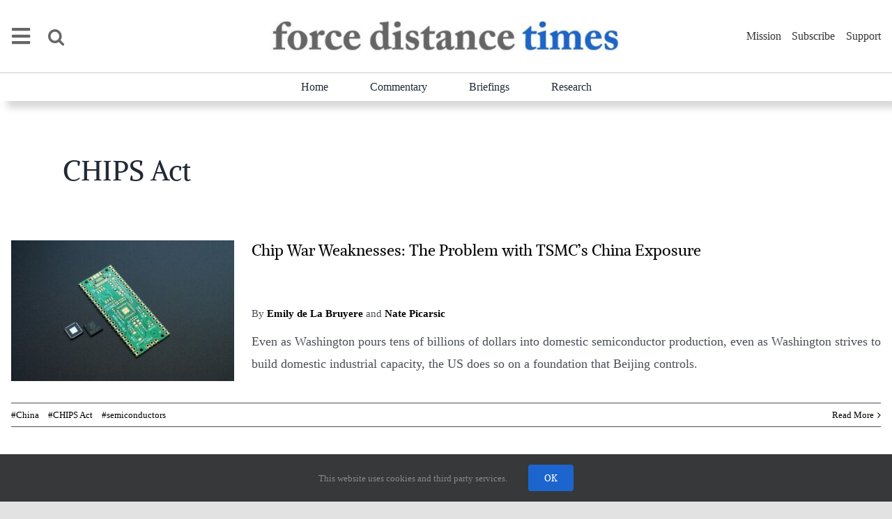

--- FILE ---
content_type: text/html; charset=UTF-8
request_url: https://forcedistancetimes.com/tag/chips-act/
body_size: 19354
content:
<!DOCTYPE html>
<html class="avada-html-layout-wide avada-html-header-position-top avada-html-is-archive avada-is-100-percent-template" lang="en-US" prefix="og: http://ogp.me/ns# fb: http://ogp.me/ns/fb#">
<head>
	<meta http-equiv="X-UA-Compatible" content="IE=edge" />
	<meta http-equiv="Content-Type" content="text/html; charset=utf-8"/>
	<meta name="viewport" content="width=device-width, initial-scale=1" />
	<meta name='robots' content='index, follow, max-image-preview:large, max-snippet:-1, max-video-preview:-1' />
	<style>img:is([sizes="auto" i], [sizes^="auto," i]) { contain-intrinsic-size: 3000px 1500px }</style>
	
	<!-- This site is optimized with the Yoast SEO Premium plugin v20.9 (Yoast SEO v26.3) - https://yoast.com/wordpress/plugins/seo/ -->
	<title>CHIPS Act Archives - Force Distance Times</title><link rel="stylesheet" href="https://forcedistancetimes.com/wp-content/cache/min/1/54cb46de1b8a84d97a11ecb1df116fa9.css" media="all" data-minify="1" />
	<link rel="canonical" href="https://forcedistancetimes.com/tag/chips-act/" />
	<meta property="og:locale" content="en_US" />
	<meta property="og:type" content="article" />
	<meta property="og:title" content="CHIPS Act Archives" />
	<meta property="og:url" content="https://forcedistancetimes.com/tag/chips-act/" />
	<meta property="og:site_name" content="Force Distance Times" />
	<meta name="twitter:card" content="summary_large_image" />
	<meta name="twitter:site" content="@DistanceTimes" />
	<script type="application/ld+json" class="yoast-schema-graph">{"@context":"https://schema.org","@graph":[{"@type":"CollectionPage","@id":"https://forcedistancetimes.com/tag/chips-act/","url":"https://forcedistancetimes.com/tag/chips-act/","name":"CHIPS Act Archives - Force Distance Times","isPartOf":{"@id":"https://forcedistancetimes.com/#website"},"primaryImageOfPage":{"@id":"https://forcedistancetimes.com/tag/chips-act/#primaryimage"},"image":{"@id":"https://forcedistancetimes.com/tag/chips-act/#primaryimage"},"thumbnailUrl":"https://forcedistancetimes.com/wp-content/uploads/2025/01/chip-war-weaknesses-scaled.jpg","breadcrumb":{"@id":"https://forcedistancetimes.com/tag/chips-act/#breadcrumb"},"inLanguage":"en-US"},{"@type":"ImageObject","inLanguage":"en-US","@id":"https://forcedistancetimes.com/tag/chips-act/#primaryimage","url":"https://forcedistancetimes.com/wp-content/uploads/2025/01/chip-war-weaknesses-scaled.jpg","contentUrl":"https://forcedistancetimes.com/wp-content/uploads/2025/01/chip-war-weaknesses-scaled.jpg","width":2560,"height":1922},{"@type":"BreadcrumbList","@id":"https://forcedistancetimes.com/tag/chips-act/#breadcrumb","itemListElement":[{"@type":"ListItem","position":1,"name":"Home","item":"https://forcedistancetimes.com/"},{"@type":"ListItem","position":2,"name":"CHIPS Act"}]},{"@type":"WebSite","@id":"https://forcedistancetimes.com/#website","url":"https://forcedistancetimes.com/","name":"Force Distance Times","description":"Building a future that works","publisher":{"@id":"https://forcedistancetimes.com/#organization"},"potentialAction":[{"@type":"SearchAction","target":{"@type":"EntryPoint","urlTemplate":"https://forcedistancetimes.com/?s={search_term_string}"},"query-input":{"@type":"PropertyValueSpecification","valueRequired":true,"valueName":"search_term_string"}}],"inLanguage":"en-US"},{"@type":"Organization","@id":"https://forcedistancetimes.com/#organization","name":"Force Distance Times","url":"https://forcedistancetimes.com/","logo":{"@type":"ImageObject","inLanguage":"en-US","@id":"https://forcedistancetimes.com/#/schema/logo/image/","url":"https://forcedistancetimes.com/wp-content/uploads/2022/04/logo-FDT-cropped-compressed.png","contentUrl":"https://forcedistancetimes.com/wp-content/uploads/2022/04/logo-FDT-cropped-compressed.png","width":307,"height":220,"caption":"Force Distance Times"},"image":{"@id":"https://forcedistancetimes.com/#/schema/logo/image/"},"sameAs":["https://www.facebook.com/Force-Distance-Times-107858858607424","https://x.com/DistanceTimes"]}]}</script>
	<!-- / Yoast SEO Premium plugin. -->


<link rel="alternate" type="application/rss+xml" title="Force Distance Times &raquo; Feed" href="https://forcedistancetimes.com/feed/" />
<link rel="alternate" type="application/rss+xml" title="Force Distance Times &raquo; Comments Feed" href="https://forcedistancetimes.com/comments/feed/" />
					<link rel="shortcut icon" href="https://forcedistancetimes.com/wp-content/uploads/2022/04/logo_FDT_square_2_64x64.png" type="image/x-icon" />
		
					<!-- For iPhone -->
			<link rel="apple-touch-icon" href="https://forcedistancetimes.com/wp-content/uploads/2022/04/logo_FDT_square_1_120x120.png">
		
		
					<!-- For iPad -->
			<link rel="apple-touch-icon" sizes="152x152" href="https://forcedistancetimes.com/wp-content/uploads/2022/04/logo_FDT_square_152x152.png">
		
		
		<link rel="alternate" type="application/rss+xml" title="Force Distance Times &raquo; CHIPS Act Tag Feed" href="https://forcedistancetimes.com/tag/chips-act/feed/" />
<style id='classic-theme-styles-inline-css' type='text/css'>
/*! This file is auto-generated */
.wp-block-button__link{color:#fff;background-color:#32373c;border-radius:9999px;box-shadow:none;text-decoration:none;padding:calc(.667em + 2px) calc(1.333em + 2px);font-size:1.125em}.wp-block-file__button{background:#32373c;color:#fff;text-decoration:none}
</style>
<style id='global-styles-inline-css' type='text/css'>
:root{--wp--preset--aspect-ratio--square: 1;--wp--preset--aspect-ratio--4-3: 4/3;--wp--preset--aspect-ratio--3-4: 3/4;--wp--preset--aspect-ratio--3-2: 3/2;--wp--preset--aspect-ratio--2-3: 2/3;--wp--preset--aspect-ratio--16-9: 16/9;--wp--preset--aspect-ratio--9-16: 9/16;--wp--preset--color--black: #000000;--wp--preset--color--cyan-bluish-gray: #abb8c3;--wp--preset--color--white: #ffffff;--wp--preset--color--pale-pink: #f78da7;--wp--preset--color--vivid-red: #cf2e2e;--wp--preset--color--luminous-vivid-orange: #ff6900;--wp--preset--color--luminous-vivid-amber: #fcb900;--wp--preset--color--light-green-cyan: #7bdcb5;--wp--preset--color--vivid-green-cyan: #00d084;--wp--preset--color--pale-cyan-blue: #8ed1fc;--wp--preset--color--vivid-cyan-blue: #0693e3;--wp--preset--color--vivid-purple: #9b51e0;--wp--preset--gradient--vivid-cyan-blue-to-vivid-purple: linear-gradient(135deg,rgba(6,147,227,1) 0%,rgb(155,81,224) 100%);--wp--preset--gradient--light-green-cyan-to-vivid-green-cyan: linear-gradient(135deg,rgb(122,220,180) 0%,rgb(0,208,130) 100%);--wp--preset--gradient--luminous-vivid-amber-to-luminous-vivid-orange: linear-gradient(135deg,rgba(252,185,0,1) 0%,rgba(255,105,0,1) 100%);--wp--preset--gradient--luminous-vivid-orange-to-vivid-red: linear-gradient(135deg,rgba(255,105,0,1) 0%,rgb(207,46,46) 100%);--wp--preset--gradient--very-light-gray-to-cyan-bluish-gray: linear-gradient(135deg,rgb(238,238,238) 0%,rgb(169,184,195) 100%);--wp--preset--gradient--cool-to-warm-spectrum: linear-gradient(135deg,rgb(74,234,220) 0%,rgb(151,120,209) 20%,rgb(207,42,186) 40%,rgb(238,44,130) 60%,rgb(251,105,98) 80%,rgb(254,248,76) 100%);--wp--preset--gradient--blush-light-purple: linear-gradient(135deg,rgb(255,206,236) 0%,rgb(152,150,240) 100%);--wp--preset--gradient--blush-bordeaux: linear-gradient(135deg,rgb(254,205,165) 0%,rgb(254,45,45) 50%,rgb(107,0,62) 100%);--wp--preset--gradient--luminous-dusk: linear-gradient(135deg,rgb(255,203,112) 0%,rgb(199,81,192) 50%,rgb(65,88,208) 100%);--wp--preset--gradient--pale-ocean: linear-gradient(135deg,rgb(255,245,203) 0%,rgb(182,227,212) 50%,rgb(51,167,181) 100%);--wp--preset--gradient--electric-grass: linear-gradient(135deg,rgb(202,248,128) 0%,rgb(113,206,126) 100%);--wp--preset--gradient--midnight: linear-gradient(135deg,rgb(2,3,129) 0%,rgb(40,116,252) 100%);--wp--preset--font-size--small: 13.5px;--wp--preset--font-size--medium: 20px;--wp--preset--font-size--large: 27px;--wp--preset--font-size--x-large: 42px;--wp--preset--font-size--normal: 18px;--wp--preset--font-size--xlarge: 36px;--wp--preset--font-size--huge: 54px;--wp--preset--spacing--20: 0.44rem;--wp--preset--spacing--30: 0.67rem;--wp--preset--spacing--40: 1rem;--wp--preset--spacing--50: 1.5rem;--wp--preset--spacing--60: 2.25rem;--wp--preset--spacing--70: 3.38rem;--wp--preset--spacing--80: 5.06rem;--wp--preset--shadow--natural: 6px 6px 9px rgba(0, 0, 0, 0.2);--wp--preset--shadow--deep: 12px 12px 50px rgba(0, 0, 0, 0.4);--wp--preset--shadow--sharp: 6px 6px 0px rgba(0, 0, 0, 0.2);--wp--preset--shadow--outlined: 6px 6px 0px -3px rgba(255, 255, 255, 1), 6px 6px rgba(0, 0, 0, 1);--wp--preset--shadow--crisp: 6px 6px 0px rgba(0, 0, 0, 1);}:where(.is-layout-flex){gap: 0.5em;}:where(.is-layout-grid){gap: 0.5em;}body .is-layout-flex{display: flex;}.is-layout-flex{flex-wrap: wrap;align-items: center;}.is-layout-flex > :is(*, div){margin: 0;}body .is-layout-grid{display: grid;}.is-layout-grid > :is(*, div){margin: 0;}:where(.wp-block-columns.is-layout-flex){gap: 2em;}:where(.wp-block-columns.is-layout-grid){gap: 2em;}:where(.wp-block-post-template.is-layout-flex){gap: 1.25em;}:where(.wp-block-post-template.is-layout-grid){gap: 1.25em;}.has-black-color{color: var(--wp--preset--color--black) !important;}.has-cyan-bluish-gray-color{color: var(--wp--preset--color--cyan-bluish-gray) !important;}.has-white-color{color: var(--wp--preset--color--white) !important;}.has-pale-pink-color{color: var(--wp--preset--color--pale-pink) !important;}.has-vivid-red-color{color: var(--wp--preset--color--vivid-red) !important;}.has-luminous-vivid-orange-color{color: var(--wp--preset--color--luminous-vivid-orange) !important;}.has-luminous-vivid-amber-color{color: var(--wp--preset--color--luminous-vivid-amber) !important;}.has-light-green-cyan-color{color: var(--wp--preset--color--light-green-cyan) !important;}.has-vivid-green-cyan-color{color: var(--wp--preset--color--vivid-green-cyan) !important;}.has-pale-cyan-blue-color{color: var(--wp--preset--color--pale-cyan-blue) !important;}.has-vivid-cyan-blue-color{color: var(--wp--preset--color--vivid-cyan-blue) !important;}.has-vivid-purple-color{color: var(--wp--preset--color--vivid-purple) !important;}.has-black-background-color{background-color: var(--wp--preset--color--black) !important;}.has-cyan-bluish-gray-background-color{background-color: var(--wp--preset--color--cyan-bluish-gray) !important;}.has-white-background-color{background-color: var(--wp--preset--color--white) !important;}.has-pale-pink-background-color{background-color: var(--wp--preset--color--pale-pink) !important;}.has-vivid-red-background-color{background-color: var(--wp--preset--color--vivid-red) !important;}.has-luminous-vivid-orange-background-color{background-color: var(--wp--preset--color--luminous-vivid-orange) !important;}.has-luminous-vivid-amber-background-color{background-color: var(--wp--preset--color--luminous-vivid-amber) !important;}.has-light-green-cyan-background-color{background-color: var(--wp--preset--color--light-green-cyan) !important;}.has-vivid-green-cyan-background-color{background-color: var(--wp--preset--color--vivid-green-cyan) !important;}.has-pale-cyan-blue-background-color{background-color: var(--wp--preset--color--pale-cyan-blue) !important;}.has-vivid-cyan-blue-background-color{background-color: var(--wp--preset--color--vivid-cyan-blue) !important;}.has-vivid-purple-background-color{background-color: var(--wp--preset--color--vivid-purple) !important;}.has-black-border-color{border-color: var(--wp--preset--color--black) !important;}.has-cyan-bluish-gray-border-color{border-color: var(--wp--preset--color--cyan-bluish-gray) !important;}.has-white-border-color{border-color: var(--wp--preset--color--white) !important;}.has-pale-pink-border-color{border-color: var(--wp--preset--color--pale-pink) !important;}.has-vivid-red-border-color{border-color: var(--wp--preset--color--vivid-red) !important;}.has-luminous-vivid-orange-border-color{border-color: var(--wp--preset--color--luminous-vivid-orange) !important;}.has-luminous-vivid-amber-border-color{border-color: var(--wp--preset--color--luminous-vivid-amber) !important;}.has-light-green-cyan-border-color{border-color: var(--wp--preset--color--light-green-cyan) !important;}.has-vivid-green-cyan-border-color{border-color: var(--wp--preset--color--vivid-green-cyan) !important;}.has-pale-cyan-blue-border-color{border-color: var(--wp--preset--color--pale-cyan-blue) !important;}.has-vivid-cyan-blue-border-color{border-color: var(--wp--preset--color--vivid-cyan-blue) !important;}.has-vivid-purple-border-color{border-color: var(--wp--preset--color--vivid-purple) !important;}.has-vivid-cyan-blue-to-vivid-purple-gradient-background{background: var(--wp--preset--gradient--vivid-cyan-blue-to-vivid-purple) !important;}.has-light-green-cyan-to-vivid-green-cyan-gradient-background{background: var(--wp--preset--gradient--light-green-cyan-to-vivid-green-cyan) !important;}.has-luminous-vivid-amber-to-luminous-vivid-orange-gradient-background{background: var(--wp--preset--gradient--luminous-vivid-amber-to-luminous-vivid-orange) !important;}.has-luminous-vivid-orange-to-vivid-red-gradient-background{background: var(--wp--preset--gradient--luminous-vivid-orange-to-vivid-red) !important;}.has-very-light-gray-to-cyan-bluish-gray-gradient-background{background: var(--wp--preset--gradient--very-light-gray-to-cyan-bluish-gray) !important;}.has-cool-to-warm-spectrum-gradient-background{background: var(--wp--preset--gradient--cool-to-warm-spectrum) !important;}.has-blush-light-purple-gradient-background{background: var(--wp--preset--gradient--blush-light-purple) !important;}.has-blush-bordeaux-gradient-background{background: var(--wp--preset--gradient--blush-bordeaux) !important;}.has-luminous-dusk-gradient-background{background: var(--wp--preset--gradient--luminous-dusk) !important;}.has-pale-ocean-gradient-background{background: var(--wp--preset--gradient--pale-ocean) !important;}.has-electric-grass-gradient-background{background: var(--wp--preset--gradient--electric-grass) !important;}.has-midnight-gradient-background{background: var(--wp--preset--gradient--midnight) !important;}.has-small-font-size{font-size: var(--wp--preset--font-size--small) !important;}.has-medium-font-size{font-size: var(--wp--preset--font-size--medium) !important;}.has-large-font-size{font-size: var(--wp--preset--font-size--large) !important;}.has-x-large-font-size{font-size: var(--wp--preset--font-size--x-large) !important;}
:where(.wp-block-post-template.is-layout-flex){gap: 1.25em;}:where(.wp-block-post-template.is-layout-grid){gap: 1.25em;}
:where(.wp-block-columns.is-layout-flex){gap: 2em;}:where(.wp-block-columns.is-layout-grid){gap: 2em;}
:root :where(.wp-block-pullquote){font-size: 1.5em;line-height: 1.6;}
</style>






<script type="text/javascript" src="https://forcedistancetimes.com/wp-includes/js/jquery/jquery.min.js?ver=3.7.1" id="jquery-core-js"></script>
<link rel="https://api.w.org/" href="https://forcedistancetimes.com/wp-json/" /><link rel="alternate" title="JSON" type="application/json" href="https://forcedistancetimes.com/wp-json/wp/v2/tags/135" /><link rel="EditURI" type="application/rsd+xml" title="RSD" href="https://forcedistancetimes.com/xmlrpc.php?rsd" />

<link rel="preload" href="https://forcedistancetimes.com/wp-content/themes/Avada/includes/lib/assets/fonts/icomoon/awb-icons.woff" as="font" type="font/woff" crossorigin><link rel="preload" href="//forcedistancetimes.com/wp-content/themes/Avada/includes/lib/assets/fonts/fontawesome/webfonts/fa-brands-400.woff2" as="font" type="font/woff2" crossorigin><link rel="preload" href="//forcedistancetimes.com/wp-content/themes/Avada/includes/lib/assets/fonts/fontawesome/webfonts/fa-regular-400.woff2" as="font" type="font/woff2" crossorigin><link rel="preload" href="//forcedistancetimes.com/wp-content/themes/Avada/includes/lib/assets/fonts/fontawesome/webfonts/fa-solid-900.woff2" as="font" type="font/woff2" crossorigin><style type="text/css" id="css-fb-visibility">@media screen and (max-width: 759px){.fusion-no-small-visibility{display:none !important;}body:not(.fusion-builder-ui-wireframe) .sm-text-align-center{text-align:center !important;}body:not(.fusion-builder-ui-wireframe) .sm-text-align-left{text-align:left !important;}body:not(.fusion-builder-ui-wireframe) .sm-text-align-right{text-align:right !important;}body:not(.fusion-builder-ui-wireframe) .sm-mx-auto{margin-left:auto !important;margin-right:auto !important;}body:not(.fusion-builder-ui-wireframe) .sm-ml-auto{margin-left:auto !important;}body:not(.fusion-builder-ui-wireframe) .sm-mr-auto{margin-right:auto !important;}body:not(.fusion-builder-ui-wireframe) .fusion-absolute-position-small{position:absolute;top:auto;width:100%;}}@media screen and (min-width: 760px) and (max-width: 1024px){.fusion-no-medium-visibility{display:none !important;}body:not(.fusion-builder-ui-wireframe) .md-text-align-center{text-align:center !important;}body:not(.fusion-builder-ui-wireframe) .md-text-align-left{text-align:left !important;}body:not(.fusion-builder-ui-wireframe) .md-text-align-right{text-align:right !important;}body:not(.fusion-builder-ui-wireframe) .md-mx-auto{margin-left:auto !important;margin-right:auto !important;}body:not(.fusion-builder-ui-wireframe) .md-ml-auto{margin-left:auto !important;}body:not(.fusion-builder-ui-wireframe) .md-mr-auto{margin-right:auto !important;}body:not(.fusion-builder-ui-wireframe) .fusion-absolute-position-medium{position:absolute;top:auto;width:100%;}}@media screen and (min-width: 1025px){.fusion-no-large-visibility{display:none !important;}body:not(.fusion-builder-ui-wireframe) .lg-text-align-center{text-align:center !important;}body:not(.fusion-builder-ui-wireframe) .lg-text-align-left{text-align:left !important;}body:not(.fusion-builder-ui-wireframe) .lg-text-align-right{text-align:right !important;}body:not(.fusion-builder-ui-wireframe) .lg-mx-auto{margin-left:auto !important;margin-right:auto !important;}body:not(.fusion-builder-ui-wireframe) .lg-ml-auto{margin-left:auto !important;}body:not(.fusion-builder-ui-wireframe) .lg-mr-auto{margin-right:auto !important;}body:not(.fusion-builder-ui-wireframe) .fusion-absolute-position-large{position:absolute;top:auto;width:100%;}}</style>		<script type="text/javascript">
			var doc = document.documentElement;
			doc.setAttribute( 'data-useragent', navigator.userAgent );
		</script>
		<!-- Global site tag (gtag.js) - Google Analytics -->
<script async src="https://www.googletagmanager.com/gtag/js?id=G-53K22JDVBQ"></script>
<script>
  window.dataLayer = window.dataLayer || [];
  function gtag(){dataLayer.push(arguments);}
  gtag('js', new Date());

  gtag('config', 'G-53K22JDVBQ');
</script>
	</head>

<body class="archive tag tag-chips-act tag-135 wp-theme-Avada wp-child-theme-Avada-Child-Theme fusion-image-hovers fusion-pagination-sizing fusion-button_size-medium fusion-button_type-flat fusion-button_span-no avada-image-rollover-circle-yes avada-image-rollover-no fusion-body ltr no-tablet-sticky-header no-mobile-sticky-header no-mobile-slidingbar no-desktop-totop no-mobile-totop fusion-disable-outline fusion-sub-menu-fade mobile-logo-pos-center layout-wide-mode avada-has-boxed-modal-shadow- layout-scroll-offset-full avada-has-zero-margin-offset-top fusion-top-header menu-text-align-center mobile-menu-design-flyout fusion-show-pagination-text fusion-header-layout-v7 avada-responsive avada-footer-fx-none avada-menu-highlight-style-bar fusion-search-form-clean fusion-main-menu-search-overlay fusion-avatar-circle avada-dropdown-styles avada-blog-layout-large avada-blog-archive-layout-large avada-header-shadow-no avada-menu-icon-position-left avada-has-megamenu-shadow avada-has-mobile-menu-search avada-has-main-nav-search-icon avada-has-100-footer avada-has-breadcrumb-mobile-hidden avada-has-titlebar-content_only avada-header-border-color-full-transparent avada-social-full-transparent avada-has-pagination-width_height avada-flyout-menu-direction-fade avada-ec-views-v1" >
		<a class="skip-link screen-reader-text" href="#content">Skip to content</a>

	<div id="boxed-wrapper">
		<div class="fusion-sides-frame"></div>
		<div id="wrapper" class="fusion-wrapper">
			<div id="home" style="position:relative;top:-1px;"></div>
							<section class="fusion-tb-header"><div class="fusion-fullwidth fullwidth-box fusion-builder-row-1 fusion-flex-container nonhundred-percent-fullwidth non-hundred-percent-height-scrolling fusion-custom-z-index" style="background-color: #ffffff;background-position: center center;background-repeat: no-repeat;border-width: 0px 0px 0px 0px;border-color:#eae9e9;border-style:solid;" id="header-first-row" ><div class="fusion-builder-row fusion-row fusion-flex-align-items-stretch" style="max-width:1297.92px;margin-left: calc(-4% / 2 );margin-right: calc(-4% / 2 );"><div class="fusion-layout-column fusion_builder_column fusion-builder-column-0 fusion_builder_column_1_4 1_4 fusion-flex-column fusion-flex-align-self-center header-column-left"><div class="fusion-column-wrapper fusion-flex-justify-content-center fusion-content-layout-column" style="background-position:left top;background-repeat:no-repeat;-webkit-background-size:cover;-moz-background-size:cover;-o-background-size:cover;background-size:cover;background-color:#ffffff;padding: 0px 0px 0px 0px;"><nav class="fusion-menu-element-wrapper direction-row mode-dropdown expand-method-click submenu-mode-dropdown mobile-mode-collapse-to-button mobile-size-column-absolute icons-position-right dropdown-carets-no has-active-border-bottom-no has-active-border-left-no has-active-border-right-no mobile-trigger-fullwidth-off mobile-indent-on mobile-justify-left main-justify-left loading mega-menu-loading expand-right submenu-transition-fade categories-main-menu" aria-label="Menu" data-breakpoint="0" data-count="0" data-transition-type="fade" data-transition-time="500"><div class="fusion-overlay-search">		<form role="search" class="searchform fusion-search-form  fusion-search-form-clean" method="get" action="https://forcedistancetimes.com/">
			<div class="fusion-search-form-content">

				
				<div class="fusion-search-field search-field">
					<label><span class="screen-reader-text">Search for:</span>
													<input type="search" value="" name="s" class="s" placeholder="Search..." required aria-required="true" aria-label="Search..."/>
											</label>
				</div>
				<div class="fusion-search-button search-button">
					<input type="submit" class="fusion-search-submit searchsubmit" aria-label="Search" value="&#xf002;" />
									</div>

				
			</div>


			
		</form>
		<div class="fusion-search-spacer"></div><a href="#" role="button" aria-label="Close Search" class="fusion-close-search"></a></div><button type="button" class="avada-menu-mobile-menu-trigger no-text" onClick="fusionNavClickExpandBtn(this);" aria-expanded="false"><span class="inner"><span class="collapsed-nav-text"><span class="screen-reader-text">Toggle Navigation</span></span><span class="collapsed-nav-icon"><span class="collapsed-nav-icon-open fa-bars fas"></span><span class="collapsed-nav-icon-close fa-times fas"></span></span></span></button><style>.fusion-body .fusion-menu-element-wrapper[data-count="0"] .fusion-menu-element-list{align-items:center;font-family:inherit;font-weight:400;transition-duration:500ms;}.fusion-body .fusion-menu-element-wrapper[data-count="0"] > .avada-menu-mobile-menu-trigger{font-family:inherit;font-weight:400;color:#000000;font-size:25px;}.fusion-body .fusion-menu-element-wrapper[data-count="0"] [class*="awb-icon-"],.fusion-body .fusion-menu-element-wrapper[data-count="0"] [class^="awb-icon-"]{font-family:inherit !important;}.fusion-body .fusion-menu-element-wrapper[data-count="0"] .fusion-menu-element-list ul:not(.fusion-megamenu) > li:not(.fusion-menu-item-button){transition-duration:500ms;background-color:rgba(255,255,255,0);}.fusion-body .fusion-menu-element-wrapper[data-count="0"] .fusion-menu-element-list .menu-item a,.fusion-body .fusion-menu-element-wrapper[data-count="0"] .fusion-menu-element-list > li,.fusion-body .fusion-menu-element-wrapper[data-count="0"] .fusion-overlay-search,.fusion-body .fusion-menu-element-wrapper[data-count="0"] .fusion-menu-element-list > li:not(.fusion-menu-item-button) > .background-default,.fusion-body .fusion-menu-element-wrapper[data-count="0"] .fusion-menu-element-list > li:not(.fusion-menu-item-button) > .background-active,.fusion-body .fusion-menu-element-wrapper[data-count="0"].expand-method-click.direction-row > ul > li > .fusion-open-nav-submenu,.fusion-body .fusion-menu-element-wrapper[data-count="0"]:not(.submenu-mode-flyout) .fusion-menu-element-list li:not(.fusion-mega-menu) .sub-menu,.fusion-body .fusion-menu-element-wrapper[data-count="0"] .avada-menu-mobile-menu-trigger .collapsed-nav-icon-open,.fusion-body .fusion-menu-element-wrapper[data-count="0"] .avada-menu-mobile-menu-trigger .collapsed-nav-icon-close,.fusion-body .fusion-menu-element-wrapper[data-count="0"]:not(.submenu-mode-flyout) .fusion-menu-element-list .fusion-megamenu-wrapper{transition-duration:500ms;}.fusion-body .fusion-menu-element-wrapper[data-count="0"] .fusion-menu-element-list > li:not(.fusion-menu-item-button) .fusion-widget-cart > a{padding-right:calc(25px + 0px);}.fusion-body .fusion-menu-element-wrapper[data-count="0"] .fusion-menu-element-list > li:not(.fusion-menu-item-button):not(.menu-item-has-children):focus-within > a{padding-right:calc(25px + 0px);padding-left:calc(2% + 0px);}.fusion-body .fusion-menu-element-wrapper[data-count="0"] .fusion-menu-element-list > li:not(.fusion-menu-item-button) > a,.fusion-body .fusion-menu-element-wrapper[data-count="0"] .fusion-menu-element-list > li:not(.fusion-menu-item-button):not(.menu-item-has-children):hover > a,.fusion-body .fusion-menu-element-wrapper[data-count="0"] .fusion-menu-element-list > li:not(.fusion-menu-item-button):not(.menu-item-has-children).hover > a,.fusion-body .fusion-menu-element-wrapper[data-count="0"] .fusion-menu-element-list > li:not(.fusion-menu-item-button):not(.menu-item-has-children):focus > a,.fusion-body .fusion-menu-element-wrapper[data-count="0"] .fusion-menu-element-list > li:not(.fusion-menu-item-button):not(.menu-item-has-children):active > a,.fusion-body .fusion-menu-element-wrapper[data-count="0"] .fusion-menu-element-list > li:not(.fusion-menu-item-button):not(.menu-item-has-children).current-menu-item > a{padding-right:calc(25px + 0px);padding-left:calc(2% + 0px);}.fusion-body .fusion-menu-element-wrapper[data-count="0"] .fusion-menu-element-list > li:not(.fusion-menu-item-button):not(.menu-item-has-children).current-menu-ancestor > a{padding-right:calc(25px + 0px);padding-left:calc(2% + 0px);}.fusion-body .fusion-menu-element-wrapper[data-count="0"] .fusion-menu-element-list > li:not(.fusion-menu-item-button):not(.menu-item-has-children).current-menu-parent > a{padding-right:calc(25px + 0px);padding-left:calc(2% + 0px);}.fusion-body .fusion-menu-element-wrapper[data-count="0"] .fusion-menu-element-list > li:not(.fusion-menu-item-button):not(.menu-item-has-children).expanded > a{padding-right:calc(25px + 0px);padding-left:calc(2% + 0px);}.ltr.fusion-body .fusion-menu-element-wrapper[data-count="0"].expand-method-click li.menu-item-has-children:not(.fusion-menu-item-button) > .fusion-open-nav-submenu{padding-right:25px;}.fusion-body .fusion-menu-element-wrapper[data-count="0"]:not(.collapse-enabled) .fusion-menu-form-inline,.fusion-body .fusion-menu-element-wrapper[data-count="0"]:not(.collapse-enabled) .custom-menu-search-overlay ~ .fusion-overlay-search,.fusion-body .fusion-menu-element-wrapper[data-count="0"]:not(.collapse-enabled) .fusion-menu-element-list .custom-menu-search-overlay .fusion-overlay-search,.fusion-body .fusion-menu-element-wrapper[data-count="0"]:not(.collapse-enabled) .fusion-menu-element-list .fusion-menu-form-inline{padding-right:25px;padding-left:2%;}.fusion-body .fusion-menu-element-wrapper[data-count="0"] .custom-menu-search-dropdown .fusion-main-menu-icon{padding-right:25px !important;padding-left:2% !important;color:#666666 !important;}.fusion-body .fusion-menu-element-wrapper[data-count="0"] .fusion-overlay-search .fusion-close-search:before,.fusion-body .fusion-menu-element-wrapper[data-count="0"] .fusion-overlay-search .fusion-close-search:after{background:#666666;}.fusion-body .fusion-menu-element-wrapper[data-count="0"]:not(.collapse-enabled) .fusion-menu-element-list > li:not(.fusion-menu-item-button):not(.custom-menu-search-overlay):focus-within > a{color:#1d65ce !important;}.fusion-body .fusion-menu-element-wrapper[data-count="0"]:not(.collapse-enabled) .fusion-menu-element-list > li:not(.fusion-menu-item-button):not(.custom-menu-search-overlay):hover > a,.fusion-body .fusion-menu-element-wrapper[data-count="0"]:not(.collapse-enabled) .fusion-menu-element-list > li:not(.fusion-menu-item-button).hover > a,.fusion-body .fusion-menu-element-wrapper[data-count="0"]:not(.collapse-enabled) .fusion-menu-element-list > li:not(.fusion-menu-item-button):not(.custom-menu-search-overlay):focus > a,.fusion-body .fusion-menu-element-wrapper[data-count="0"]:not(.collapse-enabled) .fusion-menu-element-list > li:not(.fusion-menu-item-button):not(.custom-menu-search-overlay):active > a,.fusion-body .fusion-menu-element-wrapper[data-count="0"]:not(.collapse-enabled) .fusion-menu-element-list > li:not(.fusion-menu-item-button).current-menu-item > a{color:#1d65ce !important;}.fusion-body .fusion-menu-element-wrapper[data-count="0"]:not(.collapse-enabled) .fusion-menu-element-list > li:not(.fusion-menu-item-button).current-menu-ancestor:not(.awb-flyout-top-level-no-link) > a{color:#1d65ce !important;}.fusion-body .fusion-menu-element-wrapper[data-count="0"]:not(.collapse-enabled) .fusion-menu-element-list > li:not(.fusion-menu-item-button).current-menu-parent:not(.awb-flyout-top-level-no-link) > a{color:#1d65ce !important;}.fusion-body .fusion-menu-element-wrapper[data-count="0"]:not(.collapse-enabled) .fusion-menu-element-list > li:not(.fusion-menu-item-button).expanded > a{color:#1d65ce !important;}.fusion-body .fusion-menu-element-wrapper[data-count="0"]:not(.collapse-enabled) .fusion-menu-element-list > li:not(.fusion-menu-item-button):hover > .fusion-open-nav-submenu{color:#1d65ce !important;}.fusion-body .fusion-menu-element-wrapper[data-count="0"]:not(.collapse-enabled) .fusion-menu-element-list > li:not(.fusion-menu-item-button).hover > .fusion-open-nav-submenu{color:#1d65ce !important;}.fusion-body .fusion-menu-element-wrapper[data-count="0"]:not(.collapse-enabled) .fusion-menu-element-list > li:not(.fusion-menu-item-button):focus > .fusion-open-nav-submenu{color:#1d65ce !important;}.fusion-body .fusion-menu-element-wrapper[data-count="0"]:not(.collapse-enabled) .fusion-menu-element-list > li:not(.fusion-menu-item-button):active > .fusion-open-nav-submenu{color:#1d65ce !important;}.fusion-body .fusion-menu-element-wrapper[data-count="0"]:not(.collapse-enabled) .fusion-menu-element-list > li:not(.fusion-menu-item-button):focus-within > .fusion-open-nav-submenu{color:#1d65ce !important;}.fusion-body .fusion-menu-element-wrapper[data-count="0"]:not(.collapse-enabled) .fusion-menu-element-list > li:not(.fusion-menu-item-button).current-menu-item > .fusion-open-nav-submenu{color:#1d65ce !important;}.fusion-body .fusion-menu-element-wrapper[data-count="0"]:not(.collapse-enabled) .fusion-menu-element-list > li:not(.fusion-menu-item-button).current-menu-ancestor > .fusion-open-nav-submenu{color:#1d65ce !important;}.fusion-body .fusion-menu-element-wrapper[data-count="0"]:not(.collapse-enabled) .fusion-menu-element-list > li:not(.fusion-menu-item-button).current-menu-parent > .fusion-open-nav-submenu{color:#1d65ce !important;}.fusion-body .fusion-menu-element-wrapper[data-count="0"]:not(.collapse-enabled) .fusion-menu-element-list > li:not(.fusion-menu-item-button).expanded > .fusion-open-nav-submenu{color:#1d65ce !important;}.fusion-body .fusion-menu-element-wrapper[data-count="0"] .custom-menu-search-dropdown .fusion-menu-searchform-dropdown .fusion-search-form-content{border-bottom-left-radius:4px;border-bottom-right-radius:4px;background-color:rgba(255,255,255,0);}.fusion-body .fusion-menu-element-wrapper[data-count="0"] .fusion-menu-element-list .sub-menu,.fusion-body .fusion-menu-element-wrapper[data-count="0"] .fusion-menu-element-list .sub-menu > li:last-child,.fusion-body .fusion-menu-element-wrapper[data-count="0"] .fusion-megamenu-wrapper{border-bottom-left-radius:4px;border-bottom-right-radius:4px;}.fusion-body .fusion-menu-element-wrapper[data-count="0"] .fusion-megamenu-wrapper .fusion-megamenu-holder .fusion-megamenu .fusion-megamenu-submenu .fusion-megamenu-title .awb-justify-title,.fusion-body .fusion-menu-element-wrapper[data-count="0"] .fusion-menu-element-list .sub-menu > li,.fusion-body .fusion-menu-element-wrapper[data-count="0"] .fusion-menu-element-list .sub-menu li a{font-family:inherit;font-weight:400;}.fusion-body .fusion-menu-element-wrapper[data-count="0"] .sub-menu .fusion-menu-cart,.fusion-body .fusion-menu-element-wrapper[data-count="0"] .avada-menu-login-box .avada-custom-menu-item-contents,.fusion-body .fusion-menu-element-wrapper[data-count="0"] .fusion-megamenu-wrapper .fusion-megamenu-holder{background-color:rgba(255,255,255,0);}.fusion-body .fusion-menu-element-wrapper[data-count="0"] .fusion-menu-element-list ul:not(.fusion-megamenu) > li:hover > a{color:#1d65ce !important;}.fusion-body .fusion-menu-element-wrapper[data-count="0"] .fusion-menu-element-list ul:not(.fusion-megamenu) > li.hover > a{color:#1d65ce !important;}.fusion-body .fusion-menu-element-wrapper[data-count="0"] .fusion-menu-element-list ul:not(.fusion-megamenu) > li:focus > a{color:#1d65ce !important;}.fusion-body .fusion-menu-element-wrapper[data-count="0"] .fusion-menu-element-list ul:not(.fusion-megamenu) > li:focus-within > a{color:#1d65ce !important;}.fusion-body .fusion-menu-element-wrapper[data-count="0"] .fusion-menu-element-list ul:not(.fusion-megamenu) > li.expanded > a{color:#1d65ce !important;}.fusion-body .fusion-menu-element-wrapper[data-count="0"] .fusion-menu-element-list ul:not(.fusion-megamenu) > li:not(.fusion-menu-item-button).current-menu-item > a{color:#1d65ce !important;}.fusion-body .fusion-menu-element-wrapper[data-count="0"] .fusion-menu-element-list ul:not(.fusion-megamenu) > li:not(.fusion-menu-item-button).current-menu-ancestor > a{color:#1d65ce !important;}.fusion-body .fusion-menu-element-wrapper[data-count="0"] .fusion-menu-element-list ul:not(.fusion-megamenu) > li:not(.fusion-menu-item-button).current-menu-parent > a{color:#1d65ce !important;}.fusion-body .fusion-menu-element-wrapper[data-count="0"] .fusion-menu-element-list ul:not(.fusion-megamenu) > li:hover > a .fusion-button{color:#1d65ce !important;}.fusion-body .fusion-menu-element-wrapper[data-count="0"] .fusion-menu-element-list ul:not(.fusion-megamenu) > li.hover > a .fusion-button{color:#1d65ce !important;}.fusion-body .fusion-menu-element-wrapper[data-count="0"] .fusion-menu-element-list ul:not(.fusion-megamenu) > li:focus > a .fusion-button{color:#1d65ce !important;}.fusion-body .fusion-menu-element-wrapper[data-count="0"] .fusion-menu-element-list ul:not(.fusion-megamenu) > li:focus-within > a .fusion-button{color:#1d65ce !important;}.fusion-body .fusion-menu-element-wrapper[data-count="0"] .fusion-menu-element-list ul:not(.fusion-megamenu) > li.expanded > a .fusion-button{color:#1d65ce !important;}.fusion-body .fusion-menu-element-wrapper[data-count="0"] .fusion-menu-element-list ul:not(.fusion-megamenu) > li.current-menu-item > a .fusion-button{color:#1d65ce !important;}.fusion-body .fusion-menu-element-wrapper[data-count="0"] .fusion-menu-element-list ul:not(.fusion-megamenu) > li.current-menu-ancestor > a .fusion-button{color:#1d65ce !important;}.fusion-body .fusion-menu-element-wrapper[data-count="0"] .fusion-menu-element-list ul:not(.fusion-megamenu) > li.current-menu-parent > a .fusion-button{color:#1d65ce !important;}.fusion-body .fusion-menu-element-wrapper[data-count="0"] .fusion-menu-element-list ul:not(.fusion-megamenu) > li:hover > .fusion-open-nav-submenu{color:#1d65ce !important;}.fusion-body .fusion-menu-element-wrapper[data-count="0"] .fusion-menu-element-list ul:not(.fusion-megamenu) > li.hover > .fusion-open-nav-submenu{color:#1d65ce !important;}.fusion-body .fusion-menu-element-wrapper[data-count="0"] .fusion-menu-element-list ul:not(.fusion-megamenu) > li:focus > .fusion-open-nav-submenu{color:#1d65ce !important;}.fusion-body .fusion-menu-element-wrapper[data-count="0"] .fusion-menu-element-list ul:not(.fusion-megamenu) > li:focus-within > .fusion-open-nav-submenu{color:#1d65ce !important;}.fusion-body .fusion-menu-element-wrapper[data-count="0"] .fusion-menu-element-list ul:not(.fusion-megamenu) > li.expanded > .fusion-open-nav-submenu{color:#1d65ce !important;}.fusion-body .fusion-menu-element-wrapper[data-count="0"] .fusion-menu-element-list ul:not(.fusion-megamenu) > li.current-menu-item > .fusion-open-nav-submenu{color:#1d65ce !important;}.fusion-body .fusion-menu-element-wrapper[data-count="0"] .fusion-menu-element-list ul:not(.fusion-megamenu) > li.current-menu-ancestor > .fusion-open-nav-submenu{color:#1d65ce !important;}.fusion-body .fusion-menu-element-wrapper[data-count="0"] .fusion-menu-element-list ul:not(.fusion-megamenu) > li.current-menu-parent > .fusion-open-nav-submenu{color:#1d65ce !important;}.fusion-body .fusion-menu-element-wrapper[data-count="0"] .fusion-megamenu-wrapper .fusion-megamenu-submenu > a:hover{color:#1d65ce !important;}.fusion-body .fusion-menu-element-wrapper[data-count="0"] .fusion-megamenu-wrapper .fusion-megamenu-submenu > a.hover{color:#1d65ce !important;}.fusion-body .fusion-menu-element-wrapper[data-count="0"] .fusion-megamenu-wrapper .fusion-megamenu-submenu > a:focus{color:#1d65ce !important;}.fusion-body .fusion-menu-element-wrapper[data-count="0"] .fusion-megamenu-wrapper .fusion-megamenu-submenu > a:active{color:#1d65ce !important;}.fusion-body .fusion-menu-element-wrapper[data-count="0"] .fusion-megamenu-wrapper .fusion-megamenu-submenu > a:focus-within{color:#1d65ce !important;}.fusion-body .fusion-menu-element-wrapper[data-count="0"] .fusion-megamenu-wrapper .fusion-megamenu-submenu > a:hover > .fusion-open-nav-submenu{color:#1d65ce !important;}.fusion-body .fusion-menu-element-wrapper[data-count="0"] .fusion-megamenu-wrapper .fusion-megamenu-submenu > a.hover > .fusion-open-nav-submenu{color:#1d65ce !important;}.fusion-body .fusion-menu-element-wrapper[data-count="0"] .fusion-megamenu-wrapper .fusion-megamenu-submenu > a:focus > .fusion-open-nav-submenu{color:#1d65ce !important;}.fusion-body .fusion-menu-element-wrapper[data-count="0"] .fusion-megamenu-wrapper .fusion-megamenu-submenu > a:active > .fusion-open-nav-submenu{color:#1d65ce !important;}.fusion-body .fusion-menu-element-wrapper[data-count="0"] .fusion-megamenu-wrapper .fusion-megamenu-submenu > a:focus-within > .fusion-open-nav-submenu{color:#1d65ce !important;}.fusion-body .fusion-menu-element-wrapper[data-count="0"].submenu-mode-dropdown li ul.fusion-megamenu li.menu-item-has-children .sub-menu li.menu-item-has-children:focus-within .fusion-open-nav-submenu{color:#1d65ce !important;}.fusion-body .fusion-menu-element-wrapper[data-count="0"] li ul.fusion-megamenu li.menu-item-has-children .sub-menu li.menu-item-has-children .fusion-background-highlight:hover .fusion-open-nav-submenu{color:#1d65ce !important;}.fusion-body .fusion-menu-element-wrapper[data-count="0"] li ul.fusion-megamenu li.menu-item-has-children .sub-menu li.menu-item-has-children:focus-within > .fusion-background-highlight{color:#1d65ce !important;}.fusion-body .fusion-menu-element-wrapper[data-count="0"] li ul.fusion-megamenu li.menu-item-has-children .sub-menu li.menu-item-has-children .fusion-background-highlight:hover{color:#1d65ce !important;}.fusion-body .fusion-menu-element-wrapper[data-count="0"]:not(.collapse-enabled) .fusion-menu-element-list ul:not(.fusion-megamenu) > li{width:400px !important;border-bottom-color:rgba(255,255,255,0);}.fusion-body .fusion-menu-element-wrapper[data-count="0"].direction-row:not(.collapse-enabled) .sub-menu{min-width:0;}.fusion-body .fusion-menu-element-wrapper[data-count="0"] .fusion-megamenu-wrapper .fusion-megamenu-holder .fusion-megamenu .fusion-megamenu-submenu,.fusion-body .fusion-menu-element-wrapper[data-count="0"] .fusion-megamenu-wrapper .fusion-megamenu-submenu .fusion-megamenu-border{border-color:rgba(255,255,255,0);}.fusion-body .fusion-menu-element-wrapper[data-count="0"] .fusion-megamenu-wrapper li .fusion-megamenu-title-disabled{color:rgba(255,255,255,0);}.fusion-body .fusion-menu-element-wrapper[data-count="0"]:not(.collapse-enabled) .fusion-megamenu-wrapper .fusion-megamenu-submenu > a:focus-within{font-size:16px;}.fusion-body .fusion-menu-element-wrapper[data-count="0"]:not(.collapse-enabled) .fusion-menu-element-list ul:not(.fusion-megamenu) a,.fusion-body .fusion-menu-element-wrapper[data-count="0"]:not(.collapse-enabled) .fusion-megamenu-wrapper li .fusion-megamenu-title-disabled,.fusion-body .fusion-menu-element-wrapper[data-count="0"]:not(.collapse-enabled) .fusion-megamenu-wrapper .fusion-megamenu-submenu > a,.fusion-body .fusion-menu-element-wrapper[data-count="0"]:not(.collapse-enabled) .fusion-megamenu-wrapper .fusion-megamenu-submenu > a.hover,.fusion-body .fusion-menu-element-wrapper[data-count="0"]:not(.collapse-enabled) .fusion-megamenu-wrapper .fusion-megamenu-submenu > a:hover,.fusion-body .fusion-menu-element-wrapper[data-count="0"]:not(.collapse-enabled) .fusion-megamenu-wrapper .fusion-megamenu-submenu > a:focus,.fusion-body .fusion-menu-element-wrapper[data-count="0"]:not(.collapse-enabled) .fusion-megamenu-wrapper .fusion-megamenu-submenu > a:active,.fusion-body .fusion-menu-element-wrapper[data-count="0"]:not(.collapse-enabled) .fusion-megamenu-wrapper .fusion-megamenu-holder .fusion-megamenu .fusion-megamenu-submenu{font-size:16px;}.fusion-body .fusion-menu-element-wrapper[data-count="0"] .fusion-menu-element-list ul:not(.fusion-megamenu){text-transform:uppercase;}.fusion-body .fusion-menu-element-wrapper[data-count="0"]:not(.collapse-enabled) li.menu-item > a.fusion-menu-icon-search,.fusion-body .fusion-menu-element-wrapper[data-count="0"]:not(.collapse-enabled) li.menu-item > .fusion-megamenu-icon,.fusion-body .fusion-menu-element-wrapper[data-count="0"]:not(.collapse-enabled) li.menu-item > a > .fusion-megamenu-icon{font-size:30px;}.fusion-body .fusion-menu-element-wrapper[data-count="0"].expand-method-click li ul .fusion-open-nav-submenu,.fusion-body .fusion-menu-element-wrapper[data-count="0"] .fusion-megamenu-wrapper .fusion-megamenu-holder .fusion-megamenu .fusion-megamenu-submenu .fusion-megamenu-title a,.fusion-body .fusion-menu-element-wrapper[data-count="0"] .fusion-megamenu-wrapper .fusion-megamenu-holder .fusion-megamenu .fusion-megamenu-submenu .fusion-megamenu-icon,.fusion-body .fusion-menu-element-wrapper[data-count="0"] .fusion-megamenu-wrapper .fusion-megamenu-holder .fusion-megamenu .fusion-megamenu-submenu .fusion-megamenu-widgets-container .widget_text .textwidget,.fusion-body .fusion-menu-element-wrapper[data-count="0"] ul ul .fusion-open-nav-submenu,.fusion-body .fusion-menu-element-wrapper[data-count="0"]:not(.collapse-enabled) .fusion-menu-element-list > li.menu-item > .fusion-megamenu-icon,.fusion-body .fusion-menu-element-wrapper[data-count="0"]:not(.collapse-enabled) .fusion-menu-element-list > li.menu-item > a > .fusion-megamenu-icon{color:#666666;}.fusion-body .fusion-menu-element-wrapper[data-count="0"]:not(.collapse-enabled) .fusion-menu-element-list > li:not(.fusion-menu-item-button) > a,.fusion-body .fusion-menu-element-wrapper[data-count="0"]:not(.collapse-enabled) .fusion-menu-element-list > li:not(.fusion-menu-item-button) > .fusion-open-nav-submenu,.fusion-body .fusion-menu-element-wrapper[data-count="0"] .fusion-menu-element-list ul:not(.fusion-megamenu) > li:not(.fusion-menu-item-button) > a,.fusion-body .fusion-menu-element-wrapper[data-count="0"].expand-method-click li .sub-menu .fusion-open-nav-submenu,.fusion-body .fusion-menu-element-wrapper[data-count="0"] .custom-menu-search-overlay .fusion-menu-icon-search.trigger-overlay,.fusion-body .fusion-menu-element-wrapper[data-count="0"] .custom-menu-search-overlay ~ .fusion-overlay-search{color:#666666 !important;}.fusion-body .fusion-menu-element-wrapper[data-count="0"]:not(.collapse-enabled) .fusion-menu-element-list > li.menu-item:focus-within > a .fusion-megamenu-icon{color:#1d65ce;}.fusion-body .fusion-menu-element-wrapper[data-count="0"]:not(.collapse-enabled) .fusion-menu-element-list > li.menu-item:hover > a .fusion-megamenu-icon,.fusion-body .fusion-menu-element-wrapper[data-count="0"]:not(.collapse-enabled) .fusion-menu-element-list > li.menu-item.hover > a .fusion-megamenu-icon,.fusion-body .fusion-menu-element-wrapper[data-count="0"]:not(.collapse-enabled) .fusion-menu-element-list > li.menu-item:focus > a .fusion-megamenu-icon,.fusion-body .fusion-menu-element-wrapper[data-count="0"]:not(.collapse-enabled) .fusion-menu-element-list > li.menu-item:active > a .fusion-megamenu-icon,.fusion-body .fusion-menu-element-wrapper[data-count="0"]:not(.collapse-enabled) .fusion-menu-element-list > li.menu-item.current-menu-item > a .fusion-megamenu-icon{color:#1d65ce;}.fusion-body .fusion-menu-element-wrapper[data-count="0"]:not(.collapse-enabled) .fusion-menu-element-list > li.menu-item.current-menu-ancestor > a .fusion-megamenu-icon{color:#1d65ce;}.fusion-body .fusion-menu-element-wrapper[data-count="0"]:not(.collapse-enabled) .fusion-menu-element-list > li.menu-item.current-menu-parent > a .fusion-megamenu-icon{color:#1d65ce;}.fusion-body .fusion-menu-element-wrapper[data-count="0"]:not(.collapse-enabled) .fusion-menu-element-list > li.menu-item.expanded > a .fusion-megamenu-icon{color:#1d65ce;}.fusion-body .fusion-menu-element-wrapper[data-count="0"] .custom-menu-search-dropdown:hover .fusion-main-menu-icon{color:#1d65ce !important;}.fusion-body .fusion-menu-element-wrapper[data-count="0"] .custom-menu-search-overlay:hover .fusion-menu-icon-search.trigger-overlay{color:#1d65ce !important;}.fusion-body .fusion-menu-element-wrapper[data-count="0"] .custom-menu-search-overlay:hover ~ .fusion-overlay-search{color:#1d65ce !important;}.fusion-body .fusion-menu-element-wrapper[data-count="0"]:not(.collapse-enabled) .fusion-menu-element-list ul,.fusion-body .fusion-menu-element-wrapper[data-count="0"]:not(.collapse-enabled) .custom-menu-search-dropdown .fusion-menu-searchform-dropdown .fusion-search-form-content,.fusion-body .fusion-menu-element-wrapper[data-count="0"]:not(.collapse-enabled) .fusion-menu-element-list .fusion-megamenu-wrapper{box-shadow:0px 3px 10px 0px rgba(0,0,0,0);;}</style><ul id="menu-simple-categories-menu" class="fusion-menu fusion-custom-menu fusion-menu-element-list"><li  id="menu-item-180"  class="menu-item menu-item-type-custom menu-item-object-custom menu-item-has-children menu-item-180 fusion-megamenu-menu "  data-item-id="180"><span class="background-default transition-fade"></span><span class="background-active transition-fade"></span><a  href="#" class="fusion-icon-only-link fusion-flex-link fusion-background-highlight"><span class="menu-text"><span class="menu-title">Menu Item</span></span><span class="fusion-megamenu-icon"><i class="glyphicon fa-bars fas" aria-hidden="true"></i></span></a><button type="button" aria-label="Open submenu of Menu Item" aria-expanded="false" class="fusion-open-nav-submenu fusion-open-nav-submenu-on-click" onclick="fusionNavClickExpandSubmenuBtn(this);"></button><div class="fusion-megamenu-wrapper fusion-columns-6 columns-per-row-6 columns-6 col-span-12 fusion-megamenu-fullwidth"><div class="row"><div class="fusion-megamenu-holder lazyload" style="width:100vw;" data-width="100vw"><ul class="fusion-megamenu"><li  id="menu-item-2257"  class="menu-item menu-item-type-post_type menu-item-object-page menu-item-2257 fusion-megamenu-submenu menu-item-has-link fusion-megamenu-columns-6 col-lg-2 col-md-2 col-sm-2" ><span class="background-default transition-fade"></span><span class="background-active transition-fade"></span><div class='fusion-megamenu-title'><a class="awb-justify-title" href="https://forcedistancetimes.com/our-mission/">Our Mission</a></div></li><li  id="menu-item-2252"  class="menu-item menu-item-type-post_type menu-item-object-page menu-item-2252 fusion-megamenu-submenu menu-item-has-link fusion-megamenu-columns-6 col-lg-2 col-md-2 col-sm-2" ><span class="background-default transition-fade"></span><span class="background-active transition-fade"></span><div class='fusion-megamenu-title'><a class="awb-justify-title" href="https://forcedistancetimes.com/articles/">Commentary</a></div></li><li  id="menu-item-2253"  class="menu-item menu-item-type-taxonomy menu-item-object-category menu-item-2253 fusion-megamenu-submenu menu-item-has-link fusion-megamenu-columns-6 col-lg-2 col-md-2 col-sm-2" ><span class="background-default transition-fade"></span><span class="background-active transition-fade"></span><div class='fusion-megamenu-title'><a class="awb-justify-title" href="https://forcedistancetimes.com/category/briefings/">Briefings</a></div></li><li  id="menu-item-2251"  class="menu-item menu-item-type-taxonomy menu-item-object-category menu-item-2251 fusion-megamenu-submenu menu-item-has-link fusion-megamenu-columns-6 col-lg-2 col-md-2 col-sm-2" ><span class="background-default transition-fade"></span><span class="background-active transition-fade"></span><div class='fusion-megamenu-title'><a class="awb-justify-title" href="https://forcedistancetimes.com/category/www-forcedistancetimes-com-research/">Research</a></div></li><li  id="menu-item-2293"  class="menu-item menu-item-type-post_type menu-item-object-page menu-item-2293 fusion-megamenu-submenu menu-item-has-link fusion-megamenu-columns-6 col-lg-2 col-md-2 col-sm-2" ><span class="background-default transition-fade"></span><span class="background-active transition-fade"></span><div class='fusion-megamenu-title'><a class="awb-justify-title" href="https://forcedistancetimes.com/support/">Support</a></div></li><li  id="menu-item-667"  class="main-menu-contact menu-item menu-item-type-post_type menu-item-object-page menu-item-667 fusion-megamenu-submenu menu-item-has-link fusion-megamenu-columns-6 col-lg-2 col-md-2 col-sm-2"  data-classes="main-menu-contact"><span class="background-default transition-fade"></span><span class="background-active transition-fade"></span><div class='fusion-megamenu-title'><a class="awb-justify-title" href="https://forcedistancetimes.com/contact/">Contact</a></div></li></ul></div><div style="clear:both;"></div></div></div></li><li  id="menu-item-645"  class="menu-item menu-item-type-custom menu-item-object-custom custom-menu-search custom-menu-search-overlay menu-item-645"  data-item-id="645"><span class="background-default transition-fade"></span><span class="background-active transition-fade"></span><a class="fusion-main-menu-icon fusion-menu-icon-search trigger-overlay fusion-icon-only-link" href="#" aria-label="Search" data-title="Search" title="Search" role="button" aria-expanded="false"></a><div class="fusion-menu-form-inline">		<form role="search" class="searchform fusion-search-form  fusion-search-form-clean" method="get" action="https://forcedistancetimes.com/">
			<div class="fusion-search-form-content">

				
				<div class="fusion-search-field search-field">
					<label><span class="screen-reader-text">Search for:</span>
													<input type="search" value="" name="s" class="s" placeholder="Search..." required aria-required="true" aria-label="Search..."/>
											</label>
				</div>
				<div class="fusion-search-button search-button">
					<input type="submit" class="fusion-search-submit searchsubmit" aria-label="Search" value="&#xf002;" />
									</div>

				
			</div>


			
		</form>
		<div class="fusion-search-spacer"></div><a href="#" role="button" aria-label="Close Search" class="fusion-close-search"></a></div></li></ul></nav></div><style type="text/css">.fusion-body .fusion-builder-column-0{width:25% !important;margin-top : 0px;margin-bottom : 0px;}.fusion-builder-column-0 > .fusion-column-wrapper {padding-top : 0px !important;padding-right : 0px !important;margin-right : 0%;padding-bottom : 0px !important;padding-left : 0px !important;margin-left : 0%;}@media only screen and (max-width:1024px) {.fusion-body .fusion-builder-column-0{width:25% !important;order : 0;}.fusion-builder-column-0 > .fusion-column-wrapper {margin-right : 0%;margin-left : 0%;}}@media only screen and (max-width:759px) {.fusion-body .fusion-builder-column-0{width:33.333333333333% !important;order : 0;}.fusion-builder-column-0 > .fusion-column-wrapper {margin-right : 0%;margin-left : 0%;}}</style></div><div class="fusion-layout-column fusion_builder_column fusion-builder-column-1 fusion_builder_column_1_2 1_2 fusion-flex-column fusion-flex-align-self-center header-logo-column"><div class="fusion-column-wrapper fusion-flex-justify-content-center fusion-content-layout-row" style="background-position:left top;background-repeat:no-repeat;-webkit-background-size:cover;-moz-background-size:cover;-o-background-size:cover;background-size:cover;padding: 0px 0px 0px 0px;"><div style="text-align:center;"><span class=" fusion-imageframe imageframe-none imageframe-1 hover-type-none"><a class="fusion-no-lightbox" href="https://forcedistancetimes.com/" target="_self" aria-label="banner"><img decoding="async" width="648" height="56" src="https://forcedistancetimes.com/wp-content/uploads/2022/04/banner.jpg" data-orig-src="https://forcedistancetimes.com/wp-content/uploads/2022/04/banner.jpg" class="lazyload img-responsive wp-image-198" srcset="data:image/svg+xml,%3Csvg%20xmlns%3D%27http%3A%2F%2Fwww.w3.org%2F2000%2Fsvg%27%20width%3D%27648%27%20height%3D%2756%27%20viewBox%3D%270%200%20648%2056%27%3E%3Crect%20width%3D%27648%27%20height%3D%2756%27%20fill-opacity%3D%220%22%2F%3E%3C%2Fsvg%3E" data-srcset="https://forcedistancetimes.com/wp-content/uploads/2022/04/banner-200x17.jpg 200w, https://forcedistancetimes.com/wp-content/uploads/2022/04/banner-400x35.jpg 400w, https://forcedistancetimes.com/wp-content/uploads/2022/04/banner-600x52.jpg 600w, https://forcedistancetimes.com/wp-content/uploads/2022/04/banner.jpg 648w" data-sizes="auto" data-orig-sizes="(max-width: 759px) 100vw, 600px" /></a></span></div></div><style type="text/css">.fusion-body .fusion-builder-column-1{width:50% !important;margin-top : 0px;margin-bottom : 0px;}.fusion-builder-column-1 > .fusion-column-wrapper {padding-top : 0px !important;padding-right : 0px !important;margin-right : 10.176%;padding-bottom : 0px !important;padding-left : 0px !important;margin-left : 9.6%;}@media only screen and (max-width:1024px) {.fusion-body .fusion-builder-column-1{width:50% !important;order : 0;}.fusion-builder-column-1 > .fusion-column-wrapper {margin-right : 10.176%;margin-left : 9.6%;}}@media only screen and (max-width:759px) {.fusion-body .fusion-builder-column-1{width:50% !important;order : 0;}.fusion-builder-column-1 > .fusion-column-wrapper {margin-right : 10.176%;margin-left : 9.6%;}}</style></div><div class="fusion-layout-column fusion_builder_column fusion-builder-column-2 fusion_builder_column_1_4 1_4 fusion-flex-column fusion-flex-align-self-center right-menu-column fusion-no-small-visibility"><div class="fusion-column-wrapper fusion-flex-justify-content-flex-end fusion-content-layout-row fusion-flex-align-items-center" style="background-position:left top;background-repeat:no-repeat;-webkit-background-size:cover;-moz-background-size:cover;-o-background-size:cover;background-size:cover;padding: 0px 0px 0px 0px;"><nav class="fusion-menu-element-wrapper direction-row mode-dropdown expand-method-hover submenu-mode-dropdown mobile-mode-collapse-to-button mobile-size-full-absolute icons-position-left dropdown-carets-no has-active-border-bottom-no has-active-border-left-no has-active-border-right-no mobile-trigger-fullwidth-off mobile-indent-on mobile-justify-left main-justify-left loading mega-menu-loading expand-right submenu-transition-fade right-menu" aria-label="Menu" data-breakpoint="0" data-count="1" data-transition-type="fade" data-transition-time="300"><button type="button" class="avada-menu-mobile-menu-trigger no-text" onClick="fusionNavClickExpandBtn(this);" aria-expanded="false"><span class="inner"><span class="collapsed-nav-text"><span class="screen-reader-text">Toggle Navigation</span></span><span class="collapsed-nav-icon"><span class="collapsed-nav-icon-open fa-bars fas"></span><span class="collapsed-nav-icon-close fa-times fas"></span></span></span></button><style>.fusion-body .fusion-menu-element-wrapper[data-count="1"] .fusion-menu-element-list{justify-content:flex-end;align-items:center;font-family:inherit;font-weight:400;}.fusion-body .fusion-menu-element-wrapper[data-count="1"] [class*="awb-icon-"],.fusion-body .fusion-menu-element-wrapper[data-count="1"] [class^="awb-icon-"]{font-family:inherit !important;}.fusion-body .fusion-menu-element-wrapper[data-count="1"] .fusion-menu-element-list > li{margin-left:calc(5% / 2);margin-right:calc(5% / 2);}.fusion-body .fusion-menu-element-wrapper[data-count="1"] .fusion-overlay-search .fusion-close-search:before,.fusion-body .fusion-menu-element-wrapper[data-count="1"] .fusion-overlay-search .fusion-close-search:after{background:#333333;}.fusion-body .fusion-menu-element-wrapper[data-count="1"]:not(.collapse-enabled) .fusion-menu-element-list > li:not(.fusion-menu-item-button):not(.custom-menu-search-overlay):focus-within > a{color:#1d65ce !important;}.fusion-body .fusion-menu-element-wrapper[data-count="1"]:not(.collapse-enabled) .fusion-menu-element-list > li:not(.fusion-menu-item-button):not(.custom-menu-search-overlay):hover > a,.fusion-body .fusion-menu-element-wrapper[data-count="1"]:not(.collapse-enabled) .fusion-menu-element-list > li:not(.fusion-menu-item-button).hover > a,.fusion-body .fusion-menu-element-wrapper[data-count="1"]:not(.collapse-enabled) .fusion-menu-element-list > li:not(.fusion-menu-item-button):not(.custom-menu-search-overlay):focus > a,.fusion-body .fusion-menu-element-wrapper[data-count="1"]:not(.collapse-enabled) .fusion-menu-element-list > li:not(.fusion-menu-item-button):not(.custom-menu-search-overlay):active > a,.fusion-body .fusion-menu-element-wrapper[data-count="1"]:not(.collapse-enabled) .fusion-menu-element-list > li:not(.fusion-menu-item-button).current-menu-item > a{color:#1d65ce !important;}.fusion-body .fusion-menu-element-wrapper[data-count="1"]:not(.collapse-enabled) .fusion-menu-element-list > li:not(.fusion-menu-item-button).current-menu-ancestor:not(.awb-flyout-top-level-no-link) > a{color:#1d65ce !important;}.fusion-body .fusion-menu-element-wrapper[data-count="1"]:not(.collapse-enabled) .fusion-menu-element-list > li:not(.fusion-menu-item-button).current-menu-parent:not(.awb-flyout-top-level-no-link) > a{color:#1d65ce !important;}.fusion-body .fusion-menu-element-wrapper[data-count="1"]:not(.collapse-enabled) .fusion-menu-element-list > li:not(.fusion-menu-item-button).expanded > a{color:#1d65ce !important;}.fusion-body .fusion-menu-element-wrapper[data-count="1"]:not(.collapse-enabled) .fusion-menu-element-list > li:not(.fusion-menu-item-button):hover > .fusion-open-nav-submenu{color:#1d65ce !important;}.fusion-body .fusion-menu-element-wrapper[data-count="1"]:not(.collapse-enabled) .fusion-menu-element-list > li:not(.fusion-menu-item-button).hover > .fusion-open-nav-submenu{color:#1d65ce !important;}.fusion-body .fusion-menu-element-wrapper[data-count="1"]:not(.collapse-enabled) .fusion-menu-element-list > li:not(.fusion-menu-item-button):focus > .fusion-open-nav-submenu{color:#1d65ce !important;}.fusion-body .fusion-menu-element-wrapper[data-count="1"]:not(.collapse-enabled) .fusion-menu-element-list > li:not(.fusion-menu-item-button):active > .fusion-open-nav-submenu{color:#1d65ce !important;}.fusion-body .fusion-menu-element-wrapper[data-count="1"]:not(.collapse-enabled) .fusion-menu-element-list > li:not(.fusion-menu-item-button):focus-within > .fusion-open-nav-submenu{color:#1d65ce !important;}.fusion-body .fusion-menu-element-wrapper[data-count="1"]:not(.collapse-enabled) .fusion-menu-element-list > li:not(.fusion-menu-item-button).current-menu-item > .fusion-open-nav-submenu{color:#1d65ce !important;}.fusion-body .fusion-menu-element-wrapper[data-count="1"]:not(.collapse-enabled) .fusion-menu-element-list > li:not(.fusion-menu-item-button).current-menu-ancestor > .fusion-open-nav-submenu{color:#1d65ce !important;}.fusion-body .fusion-menu-element-wrapper[data-count="1"]:not(.collapse-enabled) .fusion-menu-element-list > li:not(.fusion-menu-item-button).current-menu-parent > .fusion-open-nav-submenu{color:#1d65ce !important;}.fusion-body .fusion-menu-element-wrapper[data-count="1"]:not(.collapse-enabled) .fusion-menu-element-list > li:not(.fusion-menu-item-button).expanded > .fusion-open-nav-submenu{color:#1d65ce !important;}.fusion-body .fusion-menu-element-wrapper[data-count="1"] > .avada-menu-mobile-menu-trigger,.fusion-body .fusion-menu-element-wrapper[data-count="1"] .fusion-megamenu-wrapper .fusion-megamenu-holder .fusion-megamenu .fusion-megamenu-submenu .fusion-megamenu-title .awb-justify-title,.fusion-body .fusion-menu-element-wrapper[data-count="1"] .fusion-menu-element-list .sub-menu > li,.fusion-body .fusion-menu-element-wrapper[data-count="1"] .fusion-menu-element-list .sub-menu li a{font-family:inherit;font-weight:400;}.fusion-body .fusion-menu-element-wrapper[data-count="1"]:not(.collapse-enabled) li.menu-item > a.fusion-menu-icon-search,.fusion-body .fusion-menu-element-wrapper[data-count="1"]:not(.collapse-enabled) li.menu-item > .fusion-megamenu-icon,.fusion-body .fusion-menu-element-wrapper[data-count="1"]:not(.collapse-enabled) li.menu-item > a > .fusion-megamenu-icon{font-size:18px;}.fusion-body .fusion-menu-element-wrapper[data-count="1"]:not(.collapse-enabled) .fusion-menu-element-list > li.menu-item > .fusion-megamenu-icon,.fusion-body .fusion-menu-element-wrapper[data-count="1"]:not(.collapse-enabled) .fusion-menu-element-list > li.menu-item > a > .fusion-megamenu-icon{color:#333333;}.fusion-body .fusion-menu-element-wrapper[data-count="1"]:not(.collapse-enabled) .fusion-menu-element-list > li:not(.fusion-menu-item-button) > a,.fusion-body .fusion-menu-element-wrapper[data-count="1"]:not(.collapse-enabled) .fusion-menu-element-list > li:not(.fusion-menu-item-button) > .fusion-open-nav-submenu,.fusion-body .fusion-menu-element-wrapper[data-count="1"] .custom-menu-search-dropdown .fusion-main-menu-icon,.fusion-body .fusion-menu-element-wrapper[data-count="1"] .custom-menu-search-overlay .fusion-menu-icon-search.trigger-overlay,.fusion-body .fusion-menu-element-wrapper[data-count="1"] .custom-menu-search-overlay ~ .fusion-overlay-search{color:#333333 !important;}.fusion-body .fusion-menu-element-wrapper[data-count="1"]:not(.collapse-enabled) .fusion-menu-element-list > li.menu-item:focus-within > a .fusion-megamenu-icon{color:#1d65ce;}.fusion-body .fusion-menu-element-wrapper[data-count="1"]:not(.collapse-enabled) .fusion-menu-element-list > li.menu-item:hover > a .fusion-megamenu-icon,.fusion-body .fusion-menu-element-wrapper[data-count="1"]:not(.collapse-enabled) .fusion-menu-element-list > li.menu-item.hover > a .fusion-megamenu-icon,.fusion-body .fusion-menu-element-wrapper[data-count="1"]:not(.collapse-enabled) .fusion-menu-element-list > li.menu-item:focus > a .fusion-megamenu-icon,.fusion-body .fusion-menu-element-wrapper[data-count="1"]:not(.collapse-enabled) .fusion-menu-element-list > li.menu-item:active > a .fusion-megamenu-icon,.fusion-body .fusion-menu-element-wrapper[data-count="1"]:not(.collapse-enabled) .fusion-menu-element-list > li.menu-item.current-menu-item > a .fusion-megamenu-icon{color:#1d65ce;}.fusion-body .fusion-menu-element-wrapper[data-count="1"]:not(.collapse-enabled) .fusion-menu-element-list > li.menu-item.current-menu-ancestor > a .fusion-megamenu-icon{color:#1d65ce;}.fusion-body .fusion-menu-element-wrapper[data-count="1"]:not(.collapse-enabled) .fusion-menu-element-list > li.menu-item.current-menu-parent > a .fusion-megamenu-icon{color:#1d65ce;}.fusion-body .fusion-menu-element-wrapper[data-count="1"]:not(.collapse-enabled) .fusion-menu-element-list > li.menu-item.expanded > a .fusion-megamenu-icon{color:#1d65ce;}.fusion-body .fusion-menu-element-wrapper[data-count="1"] .custom-menu-search-dropdown:hover .fusion-main-menu-icon{color:#1d65ce !important;}.fusion-body .fusion-menu-element-wrapper[data-count="1"] .custom-menu-search-overlay:hover .fusion-menu-icon-search.trigger-overlay{color:#1d65ce !important;}.fusion-body .fusion-menu-element-wrapper[data-count="1"] .custom-menu-search-overlay:hover ~ .fusion-overlay-search{color:#1d65ce !important;}</style><ul id="menu-top-menu" class="fusion-menu fusion-custom-menu fusion-menu-element-list"><li  id="menu-item-33"  class="menu-item menu-item-type-post_type menu-item-object-page menu-item-33"  data-item-id="33"><span class="background-default transition-fade"></span><span class="background-active transition-fade"></span><a  href="https://forcedistancetimes.com/our-mission/" class="fusion-background-highlight"><span class="menu-text">Mission</span></a></li><li  id="menu-item-1326"  class="menu-item menu-item-type-custom menu-item-object-custom menu-item-home menu-item-1326"  data-item-id="1326"><span class="background-default transition-fade"></span><span class="background-active transition-fade"></span><a  href="https://forcedistancetimes.com/#subscribe" class="fusion-background-highlight"><span class="menu-text">Subscribe</span></a></li><li  id="menu-item-2288"  class="menu-item menu-item-type-post_type menu-item-object-page menu-item-2288"  data-item-id="2288"><span class="background-default transition-fade"></span><span class="background-active transition-fade"></span><a  href="https://forcedistancetimes.com/support/" class="fusion-background-highlight"><span class="menu-text">Support</span></a></li></ul></nav></div><style type="text/css">.fusion-body .fusion-builder-column-2{width:25% !important;margin-top : 0px;margin-bottom : 0px;}.fusion-builder-column-2 > .fusion-column-wrapper {padding-top : 0px !important;padding-right : 0px !important;margin-right : 0%;padding-bottom : 0px !important;padding-left : 0px !important;margin-left : 0%;}@media only screen and (max-width:1024px) {.fusion-body .fusion-builder-column-2{width:25% !important;order : 0;}.fusion-builder-column-2 > .fusion-column-wrapper {margin-right : 0%;margin-left : 0%;}}@media only screen and (max-width:759px) {.fusion-body .fusion-builder-column-2{width:100% !important;order : 0;}.fusion-builder-column-2 > .fusion-column-wrapper {margin-right : 1.92%;margin-left : 1.92%;}}</style></div></div><style type="text/css">.fusion-fullwidth.fusion-builder-row-1 { z-index:152 !important; }.fusion-body .fusion-flex-container.fusion-builder-row-1{ padding-top : 20px;margin-top : 0px;padding-right : 30px;padding-bottom : 20px;margin-bottom : 0px;padding-left : 30px;}@media only screen and (max-width:759px) {.fusion-body .fusion-flex-container.fusion-builder-row-1{ padding-top : 0;padding-right : 20px;padding-bottom : 0;padding-left : 20px;}}</style></div><div class="fusion-fullwidth fullwidth-box fusion-builder-row-2 fusion-flex-container sub-header-row nonhundred-percent-fullwidth non-hundred-percent-height-scrolling" style="background-color: #ffffff;background-position: center center;background-repeat: no-repeat;box-shadow:10px 10px 10px 0px #d8d8d8;border-width: 1px 0 0 0;border-color:rgba(86,86,86,0.31);border-style:solid;" ><div class="fusion-builder-row fusion-row fusion-flex-align-items-flex-start" style="max-width:1297.92px;margin-left: calc(-4% / 2 );margin-right: calc(-4% / 2 );"><div class="fusion-layout-column fusion_builder_column fusion-builder-column-3 fusion_builder_column_1_1 1_1 fusion-flex-column subheader-menu-column"><div class="fusion-column-wrapper fusion-flex-justify-content-flex-start fusion-content-layout-column" style="background-position:left top;background-repeat:no-repeat;-webkit-background-size:cover;-moz-background-size:cover;-o-background-size:cover;background-size:cover;background-color:#ffffff;padding: 0px 0px 0px 0px;"><nav class="fusion-menu-element-wrapper direction-row mode-dropdown expand-method-hover submenu-mode-dropdown mobile-mode-collapse-to-button mobile-size-full-absolute icons-position-left dropdown-carets-yes has-active-border-bottom-no has-active-border-left-no has-active-border-right-no mobile-trigger-fullwidth-off mobile-indent-on mobile-justify-left main-justify-left loading mega-menu-loading expand-right submenu-transition-fade" aria-label="Menu" data-breakpoint="0" data-count="2" data-transition-type="fade" data-transition-time="300"><button type="button" class="avada-menu-mobile-menu-trigger no-text" onClick="fusionNavClickExpandBtn(this);" aria-expanded="false"><span class="inner"><span class="collapsed-nav-text"><span class="screen-reader-text">Toggle Navigation</span></span><span class="collapsed-nav-icon"><span class="collapsed-nav-icon-open fa-bars fas"></span><span class="collapsed-nav-icon-close fa-times fas"></span></span></span></button><style>.fusion-body .fusion-menu-element-wrapper[data-count="2"] .fusion-menu-element-list{justify-content:center;align-items:center;font-family:inherit;font-weight:400;min-height:2.5em;}.fusion-body .fusion-menu-element-wrapper[data-count="2"] [class*="awb-icon-"],.fusion-body .fusion-menu-element-wrapper[data-count="2"] [class^="awb-icon-"]{font-family:inherit !important;}.fusion-body .fusion-menu-element-wrapper[data-count="2"] .fusion-menu-element-list > li{margin-left:calc(5% / 2);margin-right:calc(5% / 2);}.fusion-body .fusion-menu-element-wrapper[data-count="2"] .fusion-menu-element-list > li:not(.fusion-menu-item-button) > .background-default{background-color:#ffffff;border-top-width:2px;border-bottom-width:2px;border-color:rgba(255,255,255,0.96);}.fusion-body .fusion-menu-element-wrapper[data-count="2"] .fusion-menu-element-list > li:not(.fusion-menu-item-button),.fusion-body .fusion-menu-element-wrapper[data-count="2"] .custom-menu-search-overlay ~ .fusion-overlay-search,.fusion-body .fusion-menu-element-wrapper[data-count="2"]:not(.collapse-enabled) .fusion-menu-element-list .custom-menu-search-overlay .fusion-overlay-search,.fusion-body .fusion-menu-element-wrapper[data-count="2"]:not(.collapse-enabled) .fusion-menu-element-list .custom-menu-search-dropdown{background-color:#ffffff;}.fusion-body .fusion-menu-element-wrapper[data-count="2"] .fusion-menu-element-list > li:not(.fusion-menu-item-button) > a{padding-top:calc(0px + 2px);padding-bottom:calc(0px + 2px);}.fusion-body .fusion-menu-element-wrapper[data-count="2"] .fusion-menu-element-list > li:not(.fusion-menu-item-button) .fusion-widget-cart > a,.fusion-body .fusion-menu-element-wrapper[data-count="2"] .fusion-menu-element-list > li:not(.fusion-menu-item-button) > .fusion-open-nav-submenu{padding-top:calc(0px + 2px);}.fusion-body .fusion-menu-element-wrapper[data-count="2"]:not(.collapse-enabled) .fusion-menu-element-list > li:not(.fusion-menu-item-button) > .background-active{background:#ffffff;}.fusion-body .fusion-menu-element-wrapper[data-count="2"]:not(.collapse-enabled).expand-method-click.dropdown-arrows-parent.direction-row > ul > li.menu-item-has-children.expanded:after,.fusion-body .fusion-menu-element-wrapper[data-count="2"]:not(.collapse-enabled).expand-method-hover.dropdown-arrows-parent.direction-row > ul > li.menu-item-has-children:hover:after,.fusion-body .fusion-menu-element-wrapper[data-count="2"]:not(.collapse-enabled).expand-method-hover.dropdown-arrows-parent.direction-row > ul > li.menu-item-has-children.hover:after,.fusion-body .fusion-menu-element-wrapper[data-count="2"]:not(.collapse-enabled).expand-method-hover.dropdown-arrows-parent.direction-row > ul > li.menu-item-has-children:focus:after,.fusion-body .fusion-menu-element-wrapper[data-count="2"]:not(.collapse-enabled).expand-method-hover.dropdown-arrows-parent.direction-row > ul > li.menu-item-has-children:active:after{border-top-color:#ffffff;}.fusion-body .fusion-menu-element-wrapper[data-count="2"]:not(.collapse-enabled).expand-method-hover.dropdown-arrows-parent.direction-row > ul > li.menu-item-has-children:focus-within:after{border-top-color:#ffffff;}.fusion-body .fusion-menu-element-wrapper[data-count="2"]:not(.collapse-enabled) .fusion-menu-element-list > li:not(.fusion-menu-item-button):not(.custom-menu-search-overlay):focus-within > a{color:#1d65ce !important;}.fusion-body .fusion-menu-element-wrapper[data-count="2"]:not(.collapse-enabled) .fusion-menu-element-list > li:not(.fusion-menu-item-button):not(.custom-menu-search-overlay):hover > a,.fusion-body .fusion-menu-element-wrapper[data-count="2"]:not(.collapse-enabled) .fusion-menu-element-list > li:not(.fusion-menu-item-button).hover > a,.fusion-body .fusion-menu-element-wrapper[data-count="2"]:not(.collapse-enabled) .fusion-menu-element-list > li:not(.fusion-menu-item-button):not(.custom-menu-search-overlay):focus > a,.fusion-body .fusion-menu-element-wrapper[data-count="2"]:not(.collapse-enabled) .fusion-menu-element-list > li:not(.fusion-menu-item-button):not(.custom-menu-search-overlay):active > a,.fusion-body .fusion-menu-element-wrapper[data-count="2"]:not(.collapse-enabled) .fusion-menu-element-list > li:not(.fusion-menu-item-button).current-menu-item > a{color:#1d65ce !important;}.fusion-body .fusion-menu-element-wrapper[data-count="2"]:not(.collapse-enabled) .fusion-menu-element-list > li:not(.fusion-menu-item-button).current-menu-ancestor:not(.awb-flyout-top-level-no-link) > a{color:#1d65ce !important;}.fusion-body .fusion-menu-element-wrapper[data-count="2"]:not(.collapse-enabled) .fusion-menu-element-list > li:not(.fusion-menu-item-button).current-menu-parent:not(.awb-flyout-top-level-no-link) > a{color:#1d65ce !important;}.fusion-body .fusion-menu-element-wrapper[data-count="2"]:not(.collapse-enabled) .fusion-menu-element-list > li:not(.fusion-menu-item-button).expanded > a{color:#1d65ce !important;}.fusion-body .fusion-menu-element-wrapper[data-count="2"]:not(.collapse-enabled) .fusion-menu-element-list > li:not(.fusion-menu-item-button):hover > .fusion-open-nav-submenu{color:#1d65ce !important;}.fusion-body .fusion-menu-element-wrapper[data-count="2"]:not(.collapse-enabled) .fusion-menu-element-list > li:not(.fusion-menu-item-button).hover > .fusion-open-nav-submenu{color:#1d65ce !important;}.fusion-body .fusion-menu-element-wrapper[data-count="2"]:not(.collapse-enabled) .fusion-menu-element-list > li:not(.fusion-menu-item-button):focus > .fusion-open-nav-submenu{color:#1d65ce !important;}.fusion-body .fusion-menu-element-wrapper[data-count="2"]:not(.collapse-enabled) .fusion-menu-element-list > li:not(.fusion-menu-item-button):active > .fusion-open-nav-submenu{color:#1d65ce !important;}.fusion-body .fusion-menu-element-wrapper[data-count="2"]:not(.collapse-enabled) .fusion-menu-element-list > li:not(.fusion-menu-item-button):focus-within > .fusion-open-nav-submenu{color:#1d65ce !important;}.fusion-body .fusion-menu-element-wrapper[data-count="2"]:not(.collapse-enabled) .fusion-menu-element-list > li:not(.fusion-menu-item-button).current-menu-item > .fusion-open-nav-submenu{color:#1d65ce !important;}.fusion-body .fusion-menu-element-wrapper[data-count="2"]:not(.collapse-enabled) .fusion-menu-element-list > li:not(.fusion-menu-item-button).current-menu-ancestor > .fusion-open-nav-submenu{color:#1d65ce !important;}.fusion-body .fusion-menu-element-wrapper[data-count="2"]:not(.collapse-enabled) .fusion-menu-element-list > li:not(.fusion-menu-item-button).current-menu-parent > .fusion-open-nav-submenu{color:#1d65ce !important;}.fusion-body .fusion-menu-element-wrapper[data-count="2"]:not(.collapse-enabled) .fusion-menu-element-list > li:not(.fusion-menu-item-button).expanded > .fusion-open-nav-submenu{color:#1d65ce !important;}.fusion-body .fusion-menu-element-wrapper[data-count="2"] .fusion-menu-element-list .sub-menu > li:first-child{border-top-left-radius:4px;border-top-right-radius:4px;}.fusion-body .fusion-menu-element-wrapper[data-count="2"] .custom-menu-search-dropdown .fusion-menu-searchform-dropdown .fusion-search-form-content{border-top-left-radius:4px;border-top-right-radius:4px;border-bottom-left-radius:4px;border-bottom-right-radius:4px;background-color:#f2f2f2;padding-right:10px;padding-bottom:10px;padding-left:10px;}.fusion-body .fusion-menu-element-wrapper[data-count="2"] .fusion-menu-element-list .sub-menu,.fusion-body .fusion-menu-element-wrapper[data-count="2"] .fusion-megamenu-wrapper{border-top-left-radius:4px;border-top-right-radius:4px;border-bottom-left-radius:4px;border-bottom-right-radius:4px;}.fusion-body .fusion-menu-element-wrapper[data-count="2"] .fusion-menu-element-list .sub-menu > li:last-child{border-bottom-left-radius:4px;border-bottom-right-radius:4px;}.fusion-body .fusion-menu-element-wrapper[data-count="2"] > .avada-menu-mobile-menu-trigger,.fusion-body .fusion-menu-element-wrapper[data-count="2"] .fusion-megamenu-wrapper .fusion-megamenu-holder .fusion-megamenu .fusion-megamenu-submenu .fusion-megamenu-title .awb-justify-title,.fusion-body .fusion-menu-element-wrapper[data-count="2"] .fusion-menu-element-list .sub-menu > li,.fusion-body .fusion-menu-element-wrapper[data-count="2"] .fusion-menu-element-list .sub-menu li a{font-family:inherit;font-weight:400;}.fusion-body .fusion-menu-element-wrapper[data-count="2"] .sub-menu .fusion-menu-cart,.fusion-body .fusion-menu-element-wrapper[data-count="2"] .avada-menu-login-box .avada-custom-menu-item-contents,.fusion-body .fusion-menu-element-wrapper[data-count="2"] .fusion-megamenu-wrapper .fusion-megamenu-holder,.fusion-body .fusion-menu-element-wrapper[data-count="2"] .fusion-menu-element-list ul:not(.fusion-megamenu) > li:not(.fusion-menu-item-button){background-color:#f2f2f2;}.fusion-body .fusion-menu-element-wrapper[data-count="2"] .fusion-menu-element-list ul:not(.fusion-megamenu):not(.fusion-menu-searchform-dropdown) > li:not(.fusion-menu-item-button):focus-within{background-color:#f4f3f2;}.fusion-body .fusion-menu-element-wrapper[data-count="2"] .fusion-menu-element-list ul:not(.fusion-megamenu):not(.fusion-menu-searchform-dropdown) > li:not(.fusion-menu-item-button):hover,.fusion-body .fusion-menu-element-wrapper[data-count="2"] .fusion-menu-element-list ul:not(.fusion-megamenu):not(.fusion-menu-searchform-dropdown) > li:not(.fusion-menu-item-button):focus,.fusion-body .fusion-menu-element-wrapper[data-count="2"] .fusion-menu-element-list ul:not(.fusion-megamenu):not(.fusion-menu-searchform-dropdown) > li:not(.fusion-menu-item-button).expanded{background-color:#f4f3f2;}.fusion-body .fusion-menu-element-wrapper[data-count="2"] .fusion-menu-element-list ul:not(.fusion-megamenu) > li.current-menu-item:not(.fusion-menu-item-button){background-color:#f4f3f2;}.fusion-body .fusion-menu-element-wrapper[data-count="2"] .fusion-menu-element-list ul:not(.fusion-megamenu) > li.current-menu-parent:not(.fusion-menu-item-button){background-color:#f4f3f2;}.fusion-body .fusion-menu-element-wrapper[data-count="2"] .fusion-menu-element-list ul:not(.fusion-megamenu) > li.current-menu-ancestor:not(.fusion-menu-item-button){background-color:#f4f3f2;}.fusion-body .fusion-menu-element-wrapper[data-count="2"] .fusion-menu-element-list ul:not(.fusion-megamenu) > li.current_page_item:not(.fusion-menu-item-button){background-color:#f4f3f2;}.fusion-body .fusion-menu-element-wrapper[data-count="2"] .fusion-megamenu-wrapper .fusion-megamenu-submenu > a:hover{background-color:#f4f3f2;}.fusion-body .fusion-menu-element-wrapper[data-count="2"] .fusion-megamenu-wrapper .fusion-megamenu-submenu > a.hover{background-color:#f4f3f2;}.fusion-body .fusion-menu-element-wrapper[data-count="2"] .fusion-megamenu-wrapper .fusion-megamenu-submenu > a:focus{background-color:#f4f3f2;}.fusion-body .fusion-menu-element-wrapper[data-count="2"] .fusion-megamenu-wrapper .fusion-megamenu-submenu > a:active{background-color:#f4f3f2;}.fusion-body .fusion-menu-element-wrapper[data-count="2"] .fusion-megamenu-wrapper .fusion-megamenu-submenu > a:focus-within{background-color:#f4f3f2;}.fusion-body .fusion-menu-element-wrapper[data-count="2"] .fusion-megamenu-wrapper .fusion-megamenu-submenu > a:hover > .fusion-open-nav-submenu{background-color:#f4f3f2;}.fusion-body .fusion-menu-element-wrapper[data-count="2"] .fusion-megamenu-wrapper .fusion-megamenu-submenu > a.hover > .fusion-open-nav-submenu{background-color:#f4f3f2;}.fusion-body .fusion-menu-element-wrapper[data-count="2"] .fusion-megamenu-wrapper .fusion-megamenu-submenu > a:focus > .fusion-open-nav-submenu{background-color:#f4f3f2;}.fusion-body .fusion-menu-element-wrapper[data-count="2"] .fusion-megamenu-wrapper .fusion-megamenu-submenu > a:active > .fusion-open-nav-submenu{background-color:#f4f3f2;}.fusion-body .fusion-menu-element-wrapper[data-count="2"] .fusion-megamenu-wrapper .fusion-megamenu-submenu > a:focus-within > .fusion-open-nav-submenu{background-color:#f4f3f2;}.fusion-body .fusion-menu-element-wrapper[data-count="2"].submenu-mode-dropdown li ul.fusion-megamenu li.menu-item-has-children .sub-menu li.menu-item-has-children:focus-within .fusion-open-nav-submenu{background-color:#f4f3f2;}.fusion-body .fusion-menu-element-wrapper[data-count="2"].submenu-mode-dropdown li ul.fusion-megamenu li.menu-item-has-children .sub-menu li.menu-item-has-children .fusion-background-highlight:hover .fusion-open-nav-submenu{background-color:#f4f3f2;}.fusion-body .fusion-menu-element-wrapper[data-count="2"].submenu-mode-dropdown li ul.fusion-megamenu li.menu-item-has-children .sub-menu li.menu-item-has-children:focus-within > .fusion-background-highlight{background-color:#f4f3f2;}.fusion-body .fusion-menu-element-wrapper[data-count="2"].submenu-mode-dropdown li ul.fusion-megamenu li.menu-item-has-children .sub-menu li.menu-item-has-children .fusion-background-highlight:hover{background-color:#f4f3f2;}.fusion-body .fusion-menu-element-wrapper[data-count="2"] ul ul .fusion-open-nav-submenu:before,.fusion-body .fusion-menu-element-wrapper[data-count="2"] .avada-menu-login-box .avada-custom-menu-item-contents form{padding-right:10px;padding-left:10px;}.fusion-body .fusion-menu-element-wrapper[data-count="2"] .fusion-menu-element-list ul:not(.fusion-megamenu) > li:not(.fusion-menu-item-button) > a,.fusion-body .fusion-menu-element-wrapper[data-count="2"] .sub-menu .fusion-menu-cart a,.fusion-body .fusion-menu-element-wrapper[data-count="2"] .avada-menu-login-box .avada-custom-menu-item-contents .fusion-menu-login-box-register,.fusion-body .fusion-menu-element-wrapper[data-count="2"] .fusion-megamenu-wrapper .fusion-megamenu-submenu .sub-menu a{padding-right:10px;padding-bottom:10px;padding-left:10px;}.fusion-body .fusion-menu-element-wrapper[data-count="2"] .fusion-megamenu-wrapper li .fusion-megamenu-title-disabled{padding-bottom:10px;}.fusion-body .fusion-menu-element-wrapper[data-count="2"]:not(.collapse-enabled) .fusion-menu-element-list > li.menu-item:focus-within > a .fusion-megamenu-icon{color:#1d65ce;}.fusion-body .fusion-menu-element-wrapper[data-count="2"]:not(.collapse-enabled) .fusion-menu-element-list > li.menu-item:hover > a .fusion-megamenu-icon,.fusion-body .fusion-menu-element-wrapper[data-count="2"]:not(.collapse-enabled) .fusion-menu-element-list > li.menu-item.hover > a .fusion-megamenu-icon,.fusion-body .fusion-menu-element-wrapper[data-count="2"]:not(.collapse-enabled) .fusion-menu-element-list > li.menu-item:focus > a .fusion-megamenu-icon,.fusion-body .fusion-menu-element-wrapper[data-count="2"]:not(.collapse-enabled) .fusion-menu-element-list > li.menu-item:active > a .fusion-megamenu-icon,.fusion-body .fusion-menu-element-wrapper[data-count="2"]:not(.collapse-enabled) .fusion-menu-element-list > li.menu-item.current-menu-item > a .fusion-megamenu-icon{color:#1d65ce;}.fusion-body .fusion-menu-element-wrapper[data-count="2"]:not(.collapse-enabled) .fusion-menu-element-list > li.menu-item.current-menu-ancestor > a .fusion-megamenu-icon{color:#1d65ce;}.fusion-body .fusion-menu-element-wrapper[data-count="2"]:not(.collapse-enabled) .fusion-menu-element-list > li.menu-item.current-menu-parent > a .fusion-megamenu-icon{color:#1d65ce;}.fusion-body .fusion-menu-element-wrapper[data-count="2"]:not(.collapse-enabled) .fusion-menu-element-list > li.menu-item.expanded > a .fusion-megamenu-icon{color:#1d65ce;}.fusion-body .fusion-menu-element-wrapper[data-count="2"] .custom-menu-search-dropdown:hover .fusion-main-menu-icon{color:#1d65ce !important;}.fusion-body .fusion-menu-element-wrapper[data-count="2"] .custom-menu-search-overlay:hover .fusion-menu-icon-search.trigger-overlay{color:#1d65ce !important;}.fusion-body .fusion-menu-element-wrapper[data-count="2"] .custom-menu-search-overlay:hover ~ .fusion-overlay-search{color:#1d65ce !important;}.fusion-body .fusion-menu-element-wrapper[data-count="2"]:not(.collapse-enabled) .fusion-menu-element-list ul,.fusion-body .fusion-menu-element-wrapper[data-count="2"]:not(.collapse-enabled) .custom-menu-search-dropdown .fusion-menu-searchform-dropdown .fusion-search-form-content,.fusion-body .fusion-menu-element-wrapper[data-count="2"]:not(.collapse-enabled) .fusion-menu-element-list .fusion-megamenu-wrapper{box-shadow:0px 1px 10px 0px rgba(0,0,0,0);;}</style><ul id="menu-sub-header-menu" class="fusion-menu fusion-custom-menu fusion-menu-element-list"><li  id="menu-item-634"  class="menu-item menu-item-type-post_type menu-item-object-page menu-item-home menu-item-634"  data-item-id="634"><span class="background-default transition-fade"></span><span class="background-active transition-fade"></span><a  href="https://forcedistancetimes.com/" class="fusion-background-highlight"><span class="menu-text">Home</span></a></li><li  id="menu-item-635"  class="menu-item menu-item-type-post_type menu-item-object-page menu-item-635"  data-item-id="635"><span class="background-default transition-fade"></span><span class="background-active transition-fade"></span><a  href="https://forcedistancetimes.com/articles/" class="fusion-background-highlight"><span class="menu-text">Commentary</span></a></li><li  id="menu-item-636"  class="menu-item menu-item-type-taxonomy menu-item-object-category menu-item-636"  data-item-id="636"><span class="background-default transition-fade"></span><span class="background-active transition-fade"></span><a  href="https://forcedistancetimes.com/category/briefings/" class="fusion-background-highlight"><span class="menu-text">Briefings</span></a></li><li  id="menu-item-2250"  class="menu-item menu-item-type-taxonomy menu-item-object-category menu-item-2250"  data-item-id="2250"><span class="background-default transition-fade"></span><span class="background-active transition-fade"></span><a  href="https://forcedistancetimes.com/category/www-forcedistancetimes-com-research/" class="fusion-background-highlight"><span class="menu-text">Research</span></a></li></ul></nav></div><style type="text/css">.fusion-body .fusion-builder-column-3{width:100% !important;margin-top : 0px;margin-bottom : 0px;}.fusion-builder-column-3 > .fusion-column-wrapper {padding-top : 0px !important;padding-right : 0px !important;margin-right : 1.92%;padding-bottom : 0px !important;padding-left : 0px !important;margin-left : 1.92%;}@media only screen and (max-width:1024px) {.fusion-body .fusion-builder-column-3{width:100% !important;order : 0;}.fusion-builder-column-3 > .fusion-column-wrapper {margin-right : 1.92%;margin-left : 1.92%;}}@media only screen and (max-width:759px) {.fusion-body .fusion-builder-column-3{width:100% !important;order : 0;}.fusion-builder-column-3 > .fusion-column-wrapper {margin-right : 1.92%;margin-left : 1.92%;}}</style></div></div><style type="text/css">.fusion-body .fusion-flex-container.fusion-builder-row-2{ padding-top : 0px;margin-top : 0px;padding-right : 15px;padding-bottom : 0px;margin-bottom : 0px;padding-left : 15px;}</style></div>
</section>		<div id="sliders-container" class="fusion-slider-visibility">
					</div>
							
			<div class="avada-page-titlebar-wrapper" role="banner">
	<div class="fusion-page-title-bar fusion-page-title-bar-breadcrumbs fusion-page-title-bar-left">
		<div class="fusion-page-title-row">
			<div class="fusion-page-title-wrapper">
				<div class="fusion-page-title-captions">

																							<h1 class="entry-title">CHIPS Act</h1>

											
					
				</div>

													
			</div>
		</div>
	</div>
</div>

						<main id="main" class="clearfix width-100">
				<div class="fusion-row" style="max-width:100%;">
<section id="content" style="width: 100%;">
			<div class="post-content">
			<div class="fusion-fullwidth fullwidth-box fusion-builder-row-3 fusion-flex-container archive-featured-image-container hundred-percent-fullwidth non-hundred-percent-height-scrolling" style="background-color: rgba(255,255,255,0);background-position: center center;background-repeat: no-repeat;border-width: 0px 0px 0px 0px;border-color:#eae9e9;border-style:solid;" ><div class="fusion-builder-row fusion-row fusion-flex-align-items-flex-start" style="width:104% !important;max-width:104% !important;margin-left: calc(-4% / 2 );margin-right: calc(-4% / 2 );"><div class="fusion-layout-column fusion_builder_column fusion-builder-column-4 fusion_builder_column_1_1 1_1 fusion-flex-column"><div class="fusion-column-wrapper fusion-flex-justify-content-flex-start fusion-content-layout-column" style="background-position:left top;background-repeat:no-repeat;-webkit-background-size:cover;-moz-background-size:cover;-o-background-size:cover;background-size:cover;padding: 0px 0px 0px 0px;"></div><style type="text/css">.fusion-body .fusion-builder-column-4{width:100% !important;margin-top : 0px;margin-bottom : 20px;}.fusion-builder-column-4 > .fusion-column-wrapper {padding-top : 0px !important;padding-right : 0px !important;margin-right : 1.92%;padding-bottom : 0px !important;padding-left : 0px !important;margin-left : 1.92%;}@media only screen and (max-width:1024px) {.fusion-body .fusion-builder-column-4{width:100% !important;order : 0;}.fusion-builder-column-4 > .fusion-column-wrapper {margin-right : 1.92%;margin-left : 1.92%;}}@media only screen and (max-width:759px) {.fusion-body .fusion-builder-column-4{width:100% !important;order : 0;}.fusion-builder-column-4 > .fusion-column-wrapper {margin-right : 1.92%;margin-left : 1.92%;}}</style></div></div><style type="text/css">.fusion-body .fusion-flex-container.fusion-builder-row-3{ padding-top : 0px;margin-top : 0px;padding-right : 15px;padding-bottom : 0px;margin-bottom : 50px;padding-left : 15px;min-height:350px;}</style></div><div class="fusion-fullwidth fullwidth-box fusion-builder-row-4 fusion-flex-container nonhundred-percent-fullwidth non-hundred-percent-height-scrolling" style="background-color: rgba(255,255,255,0);background-position: center center;background-repeat: no-repeat;border-width: 0px 0px 0px 0px;border-color:#eae9e9;border-style:solid;" ><div class="fusion-builder-row fusion-row fusion-flex-align-items-flex-start" style="max-width:1297.92px;margin-left: calc(-4% / 2 );margin-right: calc(-4% / 2 );"><div class="fusion-layout-column fusion_builder_column fusion-builder-column-5 fusion_builder_column_1_1 1_1 fusion-flex-column"><div class="fusion-column-wrapper fusion-flex-justify-content-flex-start fusion-content-layout-column" style="background-position:left top;background-repeat:no-repeat;-webkit-background-size:cover;-moz-background-size:cover;-o-background-size:cover;background-size:cover;padding: 0px 0px 0px 0px;"><div class="fusion-archives-tb" data-infinite-post-class="post" ><div class="fusion-blog-shortcode fusion-blog-shortcode-1 fusion-blog-archive fusion-blog-layout-medium fusion-blog-no"><div class="fusion-posts-container fusion-posts-container-no" data-pages="0"><article id="blog-1-post-3362" class="fusion-post-medium post-3362 post type-post status-publish format-standard has-post-thumbnail hentry category-factors category-technology category-upstream tag-china tag-chips-act tag-semiconductors article_author-emily-de-la-bruyere article_author-nate-picarsic">
	<style type="text/css">
		
		
		
		
			</style>


			<div class="fusion-flexslider flexslider fusion-flexslider-loading fusion-post-slideshow" style="">
		<ul class="slides">
			
														<li><div  class="fusion-image-wrapper fusion-image-size-fixed" aria-haspopup="true">
				  			<a href="https://forcedistancetimes.com/chip-war-weaknesses-the-problem-with-tsmcs-china-exposure/" aria-label="Chip War Weaknesses: The Problem with TSMC’s China Exposure">
							<img decoding="async" width="320" height="202" src="https://forcedistancetimes.com/wp-content/uploads/2025/01/chip-war-weaknesses-320x202.jpg" class="attachment-blog-medium size-blog-medium lazyload wp-post-image" alt="" srcset="data:image/svg+xml,%3Csvg%20xmlns%3D%27http%3A%2F%2Fwww.w3.org%2F2000%2Fsvg%27%20width%3D%272560%27%20height%3D%271922%27%20viewBox%3D%270%200%202560%201922%27%3E%3Crect%20width%3D%272560%27%20height%3D%271922%27%20fill-opacity%3D%220%22%2F%3E%3C%2Fsvg%3E" data-orig-src="https://forcedistancetimes.com/wp-content/uploads/2025/01/chip-war-weaknesses-320x202.jpg" data-srcset="https://forcedistancetimes.com/wp-content/uploads/2025/01/chip-war-weaknesses-320x202.jpg 320w, https://forcedistancetimes.com/wp-content/uploads/2025/01/chip-war-weaknesses-700x441.jpg 700w" data-sizes="auto" />			</a>
								</div>
</li>
			
			
											
					
											<li>
							<div class="fusion-image-wrapper">
								<a href="https://forcedistancetimes.com/chip-war-weaknesses-the-problem-with-tsmcs-china-exposure/" aria-label="Chip War Weaknesses: The Problem with TSMC’s China Exposure">
									<img decoding="async" width="320" height="202" src="https://forcedistancetimes.com/wp-content/uploads/2025/01/chip-war-weaknesses-1-320x202.jpg" data-orig-src="https://forcedistancetimes.com/wp-content/uploads/2025/01/chip-war-weaknesses-1-320x202.jpg" alt="" class="lazyload wp-image-3365" role="presentation" srcset="data:image/svg+xml,%3Csvg%20xmlns%3D%27http%3A%2F%2Fwww.w3.org%2F2000%2Fsvg%27%20width%3D%27320%27%20height%3D%27202%27%20viewBox%3D%270%200%20320%20202%27%3E%3Crect%20width%3D%27320%27%20height%3D%27202%27%20fill-opacity%3D%220%22%2F%3E%3C%2Fsvg%3E" data-srcset="https://forcedistancetimes.com/wp-content/uploads/2025/01/chip-war-weaknesses-1-320x202.jpg 320w, https://forcedistancetimes.com/wp-content/uploads/2025/01/chip-war-weaknesses-1-700x441.jpg 700w" data-sizes="auto" data-orig-sizes="(max-width: 320px) 100vw, 320px" />								</a>
								<a style="display:none;" href="https://forcedistancetimes.com/wp-content/uploads/2025/01/chip-war-weaknesses-1-scaled.jpg" data-rel="iLightbox[gallery3362]"  title="" data-title="chip war weaknesses" data-caption="">
																	</a>
							</div>
						</li>
																					</ul>
	</div>
	<div class="fusion-post-content post-content"><h2 class="blog-shortcode-post-title entry-title"><a href="https://forcedistancetimes.com/chip-war-weaknesses-the-problem-with-tsmcs-china-exposure/">Chip War Weaknesses: The Problem with TSMC’s China Exposure</a></h2><div class = "article-authors">By <a href="https://forcedistancetimes.com/article-author/emily-de-la-bruyere/" rel="author">Emily de La Bruyere</a> and <a href="https://forcedistancetimes.com/article-author/nate-picarsic/" rel="author">Nate Picarsic</a> </div><span class="post-date">January 15, 2025</span><div class="fusion-post-content-container"><p>Even as Washington pours tens of billions of dollars into domestic semiconductor production, even as Washington strives to build domestic industrial capacity, the US does so on a foundation that Beijing controls. </p></div></div><div class="fusion-clearfix"></div><div class="fusion-meta-info"><div class="fusion-alignleft"><span class="updated" style="display:none;">2025-01-15T11:25:46-05:00</span><span class="meta-tags"><a href="https://forcedistancetimes.com/tag/china/" rel="tag">#China</a>  <a href="https://forcedistancetimes.com/tag/chips-act/" rel="tag">#CHIPS Act</a>  <a href="https://forcedistancetimes.com/tag/semiconductors/" rel="tag">#semiconductors</a>  </span><span class="fusion-inline-sep">|</span></div><div class="fusion-alignright"><a class="fusion-read-more" href="https://forcedistancetimes.com/chip-war-weaknesses-the-problem-with-tsmcs-china-exposure/" aria-label="More on Chip War Weaknesses: The Problem with TSMC’s China Exposure">Read More</a></div></div></article>
<article id="blog-1-post-1278" class="fusion-post-medium post-1278 post type-post status-publish format-standard has-post-thumbnail hentry category-briefings category-factors-briefings category-markets-briefings tag-china tag-chips-act tag-coal tag-evs tag-inflation tag-lng tag-turkey">
	<style type="text/css">
		
		
		
		
			</style>


			<div class="fusion-flexslider flexslider fusion-flexslider-loading fusion-post-slideshow" style="">
		<ul class="slides">
			
														<li><div  class="fusion-image-wrapper fusion-image-size-fixed" aria-haspopup="true">
				  			<a href="https://forcedistancetimes.com/the-week-thats-done-august-14-chips-act/" aria-label="The Week That&#8217;s Done: August 14">
							<img decoding="async" width="320" height="202" src="https://forcedistancetimes.com/wp-content/uploads/2022/05/pexels-rfstudio-3825581-1-320x202.jpg" class="attachment-blog-medium size-blog-medium lazyload wp-post-image" alt="CHIPS Act" srcset="data:image/svg+xml,%3Csvg%20xmlns%3D%27http%3A%2F%2Fwww.w3.org%2F2000%2Fsvg%27%20width%3D%272560%27%20height%3D%271828%27%20viewBox%3D%270%200%202560%201828%27%3E%3Crect%20width%3D%272560%27%20height%3D%271828%27%20fill-opacity%3D%220%22%2F%3E%3C%2Fsvg%3E" data-orig-src="https://forcedistancetimes.com/wp-content/uploads/2022/05/pexels-rfstudio-3825581-1-320x202.jpg" data-srcset="https://forcedistancetimes.com/wp-content/uploads/2022/05/pexels-rfstudio-3825581-1-320x202.jpg 320w, https://forcedistancetimes.com/wp-content/uploads/2022/05/pexels-rfstudio-3825581-1-700x441.jpg 700w" data-sizes="auto" />			</a>
								</div>
</li>
			
			
											
					
											<li>
							<div class="fusion-image-wrapper">
								<a href="https://forcedistancetimes.com/the-week-thats-done-august-14-chips-act/" aria-label="The Week That&#8217;s Done: August 14">
									<img decoding="async" width="320" height="202" src="https://forcedistancetimes.com/wp-content/uploads/2022/05/pexels-rfstudio-3825581-320x202.jpg" data-orig-src="https://forcedistancetimes.com/wp-content/uploads/2022/05/pexels-rfstudio-3825581-320x202.jpg" alt="CHIPS Act" class="lazyload wp-image-740" role="presentation" srcset="data:image/svg+xml,%3Csvg%20xmlns%3D%27http%3A%2F%2Fwww.w3.org%2F2000%2Fsvg%27%20width%3D%27320%27%20height%3D%27202%27%20viewBox%3D%270%200%20320%20202%27%3E%3Crect%20width%3D%27320%27%20height%3D%27202%27%20fill-opacity%3D%220%22%2F%3E%3C%2Fsvg%3E" data-srcset="https://forcedistancetimes.com/wp-content/uploads/2022/05/pexels-rfstudio-3825581-320x202.jpg 320w, https://forcedistancetimes.com/wp-content/uploads/2022/05/pexels-rfstudio-3825581-700x441.jpg 700w" data-sizes="auto" data-orig-sizes="(max-width: 320px) 100vw, 320px" />								</a>
								<a style="display:none;" href="https://forcedistancetimes.com/wp-content/uploads/2022/05/pexels-rfstudio-3825581-scaled.jpg" data-rel="iLightbox[gallery1278]"  title="" data-title="pexels-rfstudio-3825581" data-caption="">
																			<img style="display:none;" alt="CHIPS Act" role="presentation" />
																	</a>
							</div>
						</li>
																					</ul>
	</div>
	<div class="fusion-post-content post-content"><h2 class="blog-shortcode-post-title entry-title"><a href="https://forcedistancetimes.com/the-week-thats-done-august-14-chips-act/">The Week That&#8217;s Done: August 14</a></h2><div class = "article-authors"></div><span class="post-date">August 14, 2022</span><div class="fusion-post-content-container"><p>The CHIPS Act is a carrot and Manchin's EV sourcing requirements a stick: US industrial competition could be ready for a comeback - if the private sector is on board. Plus: The energy scramble continues while Turkey plays metals middleman; US inflation relaxes, but so does productivity; and China flexes its delisting muscles</p></div></div><div class="fusion-clearfix"></div><div class="fusion-meta-info"><div class="fusion-alignleft"><span class="updated" style="display:none;">2022-09-26T12:05:30-04:00</span><span class="meta-tags"><a href="https://forcedistancetimes.com/tag/china/" rel="tag">#China</a>  <a href="https://forcedistancetimes.com/tag/chips-act/" rel="tag">#CHIPS Act</a>  <a href="https://forcedistancetimes.com/tag/coal/" rel="tag">#coal</a>  <a href="https://forcedistancetimes.com/tag/evs/" rel="tag">#EVs</a>  <a href="https://forcedistancetimes.com/tag/inflation/" rel="tag">#inflation</a>  <a href="https://forcedistancetimes.com/tag/lng/" rel="tag">#LNG</a>  <a href="https://forcedistancetimes.com/tag/turkey/" rel="tag">#Turkey</a>  </span><span class="fusion-inline-sep">|</span></div><div class="fusion-alignright"><a class="fusion-read-more" href="https://forcedistancetimes.com/the-week-thats-done-august-14-chips-act/" aria-label="More on The Week That&#8217;s Done: August 14">Read More</a></div></div></article>
<article id="blog-1-post-1169" class="fusion-post-medium post-1169 post type-post status-publish format-standard has-post-thumbnail hentry category-briefings category-factors-briefings category-markets-briefings tag-chips-act tag-natural-gas tag-recession tag-spr">
	<style type="text/css">
		
		
		
		
			</style>


			<div class="fusion-flexslider flexslider fusion-flexslider-loading fusion-post-slideshow" style="">
		<ul class="slides">
			
														<li><div  class="fusion-image-wrapper fusion-image-size-fixed" aria-haspopup="true">
				  			<a href="https://forcedistancetimes.com/the-week-thats-done-july-31/" aria-label="The Week That&#8217;s Done: July 31">
							<img decoding="async" width="320" height="202" src="https://forcedistancetimes.com/wp-content/uploads/2022/05/pexels-rfstudio-3825581-1-320x202.jpg" class="attachment-blog-medium size-blog-medium lazyload wp-post-image" alt="CHIPS Act" srcset="data:image/svg+xml,%3Csvg%20xmlns%3D%27http%3A%2F%2Fwww.w3.org%2F2000%2Fsvg%27%20width%3D%272560%27%20height%3D%271828%27%20viewBox%3D%270%200%202560%201828%27%3E%3Crect%20width%3D%272560%27%20height%3D%271828%27%20fill-opacity%3D%220%22%2F%3E%3C%2Fsvg%3E" data-orig-src="https://forcedistancetimes.com/wp-content/uploads/2022/05/pexels-rfstudio-3825581-1-320x202.jpg" data-srcset="https://forcedistancetimes.com/wp-content/uploads/2022/05/pexels-rfstudio-3825581-1-320x202.jpg 320w, https://forcedistancetimes.com/wp-content/uploads/2022/05/pexels-rfstudio-3825581-1-700x441.jpg 700w" data-sizes="auto" />			</a>
								</div>
</li>
			
			
											
					
											<li>
							<div class="fusion-image-wrapper">
								<a href="https://forcedistancetimes.com/the-week-thats-done-july-31/" aria-label="The Week That&#8217;s Done: July 31">
									<img decoding="async" width="320" height="202" src="https://forcedistancetimes.com/wp-content/uploads/2022/05/pexels-rfstudio-3825581-320x202.jpg" data-orig-src="https://forcedistancetimes.com/wp-content/uploads/2022/05/pexels-rfstudio-3825581-320x202.jpg" alt="CHIPS Act" class="lazyload wp-image-740" role="presentation" srcset="data:image/svg+xml,%3Csvg%20xmlns%3D%27http%3A%2F%2Fwww.w3.org%2F2000%2Fsvg%27%20width%3D%27320%27%20height%3D%27202%27%20viewBox%3D%270%200%20320%20202%27%3E%3Crect%20width%3D%27320%27%20height%3D%27202%27%20fill-opacity%3D%220%22%2F%3E%3C%2Fsvg%3E" data-srcset="https://forcedistancetimes.com/wp-content/uploads/2022/05/pexels-rfstudio-3825581-320x202.jpg 320w, https://forcedistancetimes.com/wp-content/uploads/2022/05/pexels-rfstudio-3825581-700x441.jpg 700w" data-sizes="auto" data-orig-sizes="(max-width: 320px) 100vw, 320px" />								</a>
								<a style="display:none;" href="https://forcedistancetimes.com/wp-content/uploads/2022/05/pexels-rfstudio-3825581-scaled.jpg" data-rel="iLightbox[gallery1169]"  title="" data-title="pexels-rfstudio-3825581" data-caption="">
																			<img style="display:none;" alt="CHIPS Act" role="presentation" />
																	</a>
							</div>
						</li>
																					</ul>
	</div>
	<div class="fusion-post-content post-content"><h2 class="blog-shortcode-post-title entry-title"><a href="https://forcedistancetimes.com/the-week-thats-done-july-31/">The Week That&#8217;s Done: July 31</a></h2><div class = "article-authors"></div><span class="post-date">July 31, 2022</span><div class="fusion-post-content-container"><p>Rare movement in DC offers a glimmer of hope for industrial investment – or at least a signal to the private sector. The bad news: This challenge is above government's pay grade; recession (word choice be damned) looms, and not just in the US; everywhere from energy to grain to space, Russia is adeptly playing spoiler. Plus: scandium, tritium, fixed-price forward contracts, and more.</p></div></div><div class="fusion-clearfix"></div><div class="fusion-meta-info"><div class="fusion-alignleft"><span class="updated" style="display:none;">2022-09-26T12:27:18-04:00</span><span class="meta-tags"><a href="https://forcedistancetimes.com/tag/chips-act/" rel="tag">#CHIPS Act</a>  <a href="https://forcedistancetimes.com/tag/natural-gas/" rel="tag">#natural gas</a>  <a href="https://forcedistancetimes.com/tag/recession/" rel="tag">#Recession</a>  <a href="https://forcedistancetimes.com/tag/spr/" rel="tag">#SPR</a>  </span><span class="fusion-inline-sep">|</span></div><div class="fusion-alignright"><a class="fusion-read-more" href="https://forcedistancetimes.com/the-week-thats-done-july-31/" aria-label="More on The Week That&#8217;s Done: July 31">Read More</a></div></div></article>
</div></div></div></div><style type="text/css">.fusion-body .fusion-builder-column-5{width:100% !important;margin-top : 0px;margin-bottom : 20px;}.fusion-builder-column-5 > .fusion-column-wrapper {padding-top : 0px !important;padding-right : 0px !important;margin-right : 1.92%;padding-bottom : 0px !important;padding-left : 0px !important;margin-left : 1.92%;}@media only screen and (max-width:1024px) {.fusion-body .fusion-builder-column-5{width:100% !important;order : 0;}.fusion-builder-column-5 > .fusion-column-wrapper {margin-right : 1.92%;margin-left : 1.92%;}}@media only screen and (max-width:759px) {.fusion-body .fusion-builder-column-5{width:100% !important;order : 0;}.fusion-builder-column-5 > .fusion-column-wrapper {margin-right : 1.92%;margin-left : 1.92%;}}</style></div></div><style type="text/css">.fusion-body .fusion-flex-container.fusion-builder-row-4{ padding-top : 0px;margin-top : 0px;padding-right : 15px;padding-bottom : 0px;margin-bottom : 0px;padding-left : 15px;}</style></div>
		</div>
	</section>
						
					</div>  <!-- fusion-row -->
				</main>  <!-- #main -->
				
				
								
					
		<div class="fusion-footer">
					
	<footer class="fusion-footer-widget-area fusion-widget-area">
		<div class="fusion-row">
			<div class="fusion-columns fusion-columns-2 fusion-widget-area">
				
																									<div class="fusion-column col-lg-6 col-md-6 col-sm-6">
							<section id="custom_html-2" class="widget_text fusion-footer-widget-column widget widget_custom_html" style="border-style: solid;border-color:transparent;border-width:0px;"><div class="textwidget custom-html-widget"><span style="font-size: 14px;">Copyright 2022 - Force Distance Times | All rights reserved</span></div><div style="clear:both;"></div></section>																					</div>
																										<div class="fusion-column fusion-column-last col-lg-6 col-md-6 col-sm-6">
							<section id="menu-widget-2" class="fusion-footer-widget-column widget menu" style="border-style: solid;border-color:transparent;border-width:0px;"><style type="text/css">#menu-widget-2{text-align:right;}#fusion-menu-widget-2 li{display:inline-block;}#fusion-menu-widget-2 ul li a{display:inline-block;padding:0;border:0;color:#ccc;font-size:14px;}#fusion-menu-widget-2 ul li a:after{content:"|";color:#ccc;padding-right:10px;padding-left:10px;font-size:14px;}#fusion-menu-widget-2 ul li a:hover,#fusion-menu-widget-2 ul .menu-item.current-menu-item a{color:#fff;}#fusion-menu-widget-2 ul li:last-child a:after{display:none;}#fusion-menu-widget-2 ul li .fusion-widget-cart-number{margin:0 7px;background-color:#fff;color:#ccc;}#fusion-menu-widget-2 ul li.fusion-active-cart-icon .fusion-widget-cart-icon:after{color:#fff;}</style><nav id="fusion-menu-widget-2" class="fusion-widget-menu" aria-label="Secondary navigation"><ul id="menu-footer-menu" class="menu"><li id="menu-item-245" class="menu-item menu-item-type-post_type menu-item-object-page menu-item-245"><a href="https://forcedistancetimes.com/our-mission/">Our Mission</a></li><li id="menu-item-244" class="menu-item menu-item-type-post_type menu-item-object-page menu-item-244"><a href="https://forcedistancetimes.com/contact/">Contact</a></li><li id="menu-item-140" class="menu-item menu-item-type-post_type menu-item-object-page menu-item-140"><a href="https://forcedistancetimes.com/terms-and-conditions/">Terms and Conditions</a></li><li id="menu-item-141" class="menu-item menu-item-type-post_type menu-item-object-page menu-item-141"><a href="https://forcedistancetimes.com/privacy-policy/">Privacy Policy</a></li></ul></nav><div style="clear:both;"></div></section><section id="social_links-widget-2" class="fusion-footer-widget-column widget social_links" style="border-style: solid;border-color:transparent;border-width:0px;">
		<div class="fusion-social-networks">

			<div class="fusion-social-networks-wrapper">
								
																				
						
																																			<a class="fusion-social-network-icon fusion-tooltip fusion-twitter awb-icon-twitter" href="https://twitter.com/DistanceTimes"   title="Twitter" aria-label="Twitter" rel="noopener noreferrer" target="_self" style="font-size:16px;color:#55acee;background-color:;border-color:;"></a>
											
										
																				
						
																																			<a class="fusion-social-network-icon fusion-tooltip fusion-facebook awb-icon-facebook" href="https://www.facebook.com/Force-Distance-Times-107858858607424"   title="Facebook" aria-label="Facebook" rel="noopener noreferrer" target="_self" style="font-size:16px;color:#3b5998;background-color:;border-color:;"></a>
											
										
				
			</div>
		</div>

		<div style="clear:both;"></div></section>																					</div>
																																													
				<div class="fusion-clearfix"></div>
			</div> <!-- fusion-columns -->
		</div> <!-- fusion-row -->
	</footer> <!-- fusion-footer-widget-area -->

		</div> <!-- fusion-footer -->

		
					<div class="fusion-sliding-bar-wrapper">
											</div>

												</div> <!-- wrapper -->
		</div> <!-- #boxed-wrapper -->
		<div class="fusion-top-frame"></div>
		<div class="fusion-bottom-frame"></div>
		<div class="fusion-boxed-shadow"></div>
		<a class="fusion-one-page-text-link fusion-page-load-link" tabindex="-1" href="#" aria-hidden="true"></a>

		<div class="avada-footer-scripts">
			<script type="speculationrules">
{"prefetch":[{"source":"document","where":{"and":[{"href_matches":"\/*"},{"not":{"href_matches":["\/wp-*.php","\/wp-admin\/*","\/wp-content\/uploads\/*","\/wp-content\/*","\/wp-content\/plugins\/*","\/wp-content\/themes\/Avada-Child-Theme\/*","\/wp-content\/themes\/Avada\/*","\/*\\?(.+)"]}},{"not":{"selector_matches":"a[rel~=\"nofollow\"]"}},{"not":{"selector_matches":".no-prefetch, .no-prefetch a"}}]},"eagerness":"conservative"}]}
</script>
<style type="text/css"></style><link rel='stylesheet' type='text/css' id='cp-google-fonts' href='https://fonts.googleapis.com/css?family=http://Bitter|Lato|Libre+Baskerville|Montserrat|Neuton|Open+Sans|Pacifico|Raleway|Roboto|Sacramento|Varela+Round|ABeeZee|Abel|Abril+Fatface|Alegreya+Sans|Alex+Brush|Alfa+Slab+One|Amarante|Amatic+SC|Amita|Architects+Daughter|Arizonia|Arvo|Average+Sans|Bad+Script|Berkshire+Swash|Bigshot+One|Bowlby+One|Cabin|Cabin+Condensed|Cabin+Sketch|Cherry+Cream+Soda|Codystar|Coming+Soon|Cookie|Cutive+Mono|Fjalla+One|Freckle+Face|Fredericka+the+Great|Gabriela|Grand+Hotel|Great+Vibes|Habibi|Happy+Monkey|Julius+Sans+One|Just+Another+Hand|Kaushan+Script|Lobster|Lobster+Two|Maven+Pro|Oregano|Plaster|Playball|Pontano+Sans|Quicksand|Roboto+Condensed|Roboto+Mono|Roboto+Slab|Tenor+Sans|Lato|Open%20Sans|Libre%20Baskerville|Montserrat|Neuton|Raleway|Roboto|Sacramento|Varela%20Round|Pacifico|Bitter' media='none' onload = 'if(media!=&quot;all&quot;)media=&quot;all&quot;'>				<div data-class-id="content-690d3c49b2c47" data-referrer-domain="" data-referrer-check="hide" data-after-content-value="50" data-overlay-class = "overlay-zoomin" data-onload-delay = "4"data-onscroll-value = ""data-exit-intent = "disabled"data-add-to-cart = "0" data-closed-cookie-time="30" data-conversion-cookie-time="365"  data-modal-id="cp_id_9d1f1"  data-modal-style="cp_id_9d1f1"  data-option="smile_modal_styles"    data-custom-class = "cp-cp_id_9d1f1 cp-modal-global"data-load-on-refresh = "enabled"data-dev-mode = "disabled"data-custom-selector = "" class="overlay-show cp-onload cp-global-load  cp-cp_id_9d1f1 cp-modal-global" data-module-type="modal" ></div>
		
		<div data-form-layout="cp-form-layout-3" class="cp-module cp-modal-popup-container cp_id_9d1f1 cp-modal-every-design-container " data-style-id ="cp_id_9d1f1"  data-module-name ="modal" data-close-gravity = "1" >
			<div class="content-690d3c49b2c47 cp-overlay   smile-3DRotateBottom  global_modal_container   "  data-scheduled=false  data-closed-cookie-time="30" data-conversion-cookie-time="365"  data-modal-id="cp_id_9d1f1"  data-modal-style="cp_id_9d1f1"  data-option="smile_modal_styles" data-placeholder-font="inherit"data-custom-class = "cp-cp_id_9d1f1 cp-modal-global"data-class = "content-690d3c49b2c47"data-load-on-refresh = "enabled"data-load-on-count = "" data-affiliate_setting ="0"  data-overlay-animation = "smile-3DRotateBottom"     data-form-action = disappear data-form-action-time =1  data-tz-offset = "-5"data-image-position = ""data-placeholder-color = ""data-timezonename = "wordpress"data-timezone = "America/New_York"  style=" " >
				<div class="cp-overlay-background" style=" background-color:rgba(188,188,188,0.73);"></div>	<div class="cp-modal cp-modal-custom-size" style="width:100%;height:auto;max-width:723px;">
					<div class="cp-animate-container"  data-overlay-animation = "smile-3DRotateBottom"  data-exit-animation="smile-bounceOutDown">
						<div class="cp-modal-content "   style = "box-shadow:0px 1px 5px 0px rgba(86,86,131,0.6);-webkit-box-shadow:0px 1px 5px 0px rgba(86,86,131,0.6);-moz-box-shadow:0px 1px 5px 0px rgba(86,86,131,0.6);border-radius: 10px;-moz-border-radius: 10px;-webkit-border-radius: 10px;border-style: solid;border-color: rgb(0, 0, 0);border-width:  px;border-width:0px;" >	
								
							<div class="cp-modal-body cp-modal-every-design " style = "" >
																<div class="cp-modal-body-overlay cp_cs_overlay" style="background-color:#ffffff;;;"></div>
																		<!-- BEFORE CONTENTS -->
		<div class="cp-row">
			<div class="col-lg-12 col-md-12 col-sm-12 col-xs-12 cp-text-container" >
				<div class="cp-short-desc-container 
				cp-empty					">
					<div class="cp-short-description cp-desc cp_responsive " ></div>
				</div>
				<div class="cp-title-container 
									">
					<div class="cp-title cp_responsive" ><span class="cp_responsive cp_font" data-font-size="36px" style="font-size:36px;"><span data-font-size="30px"><span style="color:#333333;"><span data-font-size="24px"><span data-font-size="23px"><span data-font-size="20px"><span style="font-family:habibi;">Force Distance Times Dispatch</span></span></span></span></span></span></span></div>
				</div>
				<div class="cp-desc-container 
									">
					<div class="cp-description cp_responsive" ><span style="color:#333333;"><span class="cp_responsive cp_font" data-font-size="16px" style="font-size: 16px;"><span data-font-size="14px"><span style="font-family:habibi;">Subscribe to the Force Distance Times weekly newsletter for our updates on the week that's done.</span></span></span></span></div>
				</div>
				<div class="cp-form-container">
					
		<style type="text/css" class="cp-form-css">.content-690d3c49b2c47 .cp-form-container label:not(.cp-label) {    display:none;}.content-690d3c49b2c47 .cp-form-container label {    color: rgb(153, 153, 153);   font-size: 15px;	font-family:; 	text-align: left;} .content-690d3c49b2c47 .cp-form-container .cp-form-field select {    text-align-last: left;   direction: ltr;}.content-690d3c49b2c47 .cp-form-container input:focus:not([type='radio']):not([type='checkbox']):not([type='range']), .content-690d3c49b2c47 .cp-form-container textarea:focus, .content-690d3c49b2c47 .cp-form-container .cp-form-field button, .content-690d3c49b2c47 .cp-form-container .cp-form-field input, .content-690d3c49b2c47 .cp-form-container .cp-form-field select, .content-690d3c49b2c47 .cp-form-container .cp-form-field textarea { 	text-align: left; 	font-size: 15px; 	font-family: Courier New; 	color: ; 	background-color: ; 	border-color: ; 	padding-top: 10px; 	padding-bottom: 10px; 	padding-left: 15px; 	padding-right: 15px; 	border-radius: 3px;}.content-690d3c49b2c47 .cp-form-container .cp-form-field  .cp-label {  	text-align: left; 	font-size: 15px; 	font-family: Courier New; 	color: ; 	padding-top: 10px; 	padding-bottom: 10px; 	border-radius: 3px;}.content-690d3c49b2c47 .cp-form-container .cp-submit {  	padding-top: 7px; 	padding-bottom: 7px; 	padding-left: 15px; 	padding-right: 15px;}.content-690d3c49b2c47 .cp-form-container .cp-submit.cp-btn-flat {  	background: #1d65ce!important;border-radius:4px;}.content-690d3c49b2c47 .cp-form-container .cp-submit.cp-btn-flat:hover {  	background: #1058c1!important;}.content-690d3c49b2c47 .cp-form-field.cp-enable-box-shadow > div { border-radius: 3px;}</style>
			<div class="form-main cp-form-layout-3">

				<form class="cp-form smile-optin-form  ">

							<input type="hidden" id="894524915_wpnonce" name="_wpnonce" value="44cf416997">
		<input type="hidden" name="cp-page-url" value="https://forcedistancetimes.com/tag/chips-act" />
		<input type="hidden" name="param[user_id]" value="cp-uid-a4e61f642a570aaa281b21390b349094" />
		<input type="hidden" name="param[date]" value="7-11-2025" />
		<input type="hidden" name="list_parent_index" value="2" />
		<input type="hidden" name="action" value="mailchimp_add_subscriber" />
		<input type="hidden" name="list_id" value="9531383a6a" />
		<input type="hidden" name="style_id" value="cp_id_9d1f1" />
		<input type="hidden" name="msg_wrong_email" value='Please enter correct email address.' />
		<input type="hidden" name="message" value="Thank you for subscribing. " />
		<input type="hidden" name="cp_module_name" value="Newsletter" />
		<input type="hidden" name="cp_module_type" value="" />
				<input type="text" name="cp_set_hp" value="" style="display: none;"/>
			
						<div class="cp-all-inputs-wrap col-xs-12  col-xs-12 col-sm-8 col-md-8 col-lg-8  ">

							

											<div class="cp-form-field  col-md-12 col-lg-12 col-sm-12 col-xs-12 ">
																								<label>Email</label>
												 
												<div>
													<input class="cp-input cp-email" type="email" name="param[email]" placeholder="Email address"  required  />									</div></div><!-- .cp-form-field -->

																</div>
						
					<div class="cp-submit-wrap  cp-submit-wrap-full col-xs-12 col-sm-4 col-md-4 col-lg-4  ">
													<div class="cp-submit btn-subscribe cp_responsive cp-btn-flat  "    rel="noopener">
								<span style="font-family:habibi;"><span class="cp_responsive cp_font" data-font-size="20px" style="font-size:20px;"><span data-font-size="25px">Subscribe</span></span></span>							</div>
													</div><!-- .cp-submit-wrap -->
					</form><!-- .smile-optin-form -->
				</div>
									</div><!-- .cp-form-container -->
				<div class="cp-info-container cp_responsive 
									">
					<span style="color:#333333;"><span style="font-family:habibi;">We respect your privacy</span></span>				</div>
			</div>
		</div>
		<!-- AFTER CONTENTS -->
				<input type="hidden" class="cp-impress-nonce" name="cp-impress-nonce" value="6a722ece11">

	</div><!-- .cp-modal-body -->

		</div><!-- .cp-modal-content -->

					<div class="cp-form-processing-wrap" style="border-radius: 10px;-moz-border-radius: 10px;-webkit-border-radius: 10px;border-style: solid;border-color: rgb(0, 0, 0);border-width:  px;border-width:0px;;border-width: 0px;background-image:url();">
				<div class="cp-form-after-submit">
					<div class ="cp-form-processing">
						<div class ="cp-form-processing" >
							<div class="smile-absolute-loader" style="visibility: visible;">
								<div class="smile-loader" style = "" >
									<div class="smile-loading-bar"></div>
									<div class="smile-loading-bar"></div>
									<div class="smile-loading-bar"></div>
									<div class="smile-loading-bar"></div>
								</div>
							</div>
						</div>
					</div>
					<div class ="cp-msg-on-submit" style="color:"></div>
				</div>
			</div>
	
		
				<div class="cp-overlay-close cp-image-close cp-inside-close cp-adjacent-right" style="width: 28px">
						<img class="" src="https://forcedistancetimes.com/wp-content/plugins/convertplug/modules/assets/images/circle_final.png" alt="close-link" width="28px" height="32px" />					</div>

					</div><!-- .cp-animate-container -->

		
</div><!-- .cp-modal -->

		<!-- .affiliate link for fullscreen -->

			</div><!-- .cp-overlay -->
</div><!-- .cp-modal-popup-container -->
		<style type="text/css"></style><link rel='stylesheet' type='text/css' id='cp-google-fonts' href='https://fonts.googleapis.com/css?family=http://Bitter|Lato|Libre+Baskerville|Montserrat|Neuton|Open+Sans|Pacifico|Raleway|Roboto|Sacramento|Varela+Round|Lato|Open%20Sans|Libre%20Baskerville|Montserrat|Neuton|Raleway|Roboto|Sacramento|Varela%20Round|Pacifico|Bitter' media='none' onload = 'if(media!=&quot;all&quot;)media=&quot;all&quot;'>				<div data-class-id="content-690d3c49b3506" data-referrer-domain="" data-referrer-check="hide" data-after-content-value="50" data-overlay-class = "overlay-zoomin" data-onload-delay = ""data-onscroll-value = ""data-exit-intent = "disabled"data-add-to-cart = "0" data-closed-cookie-time="0" data-conversion-cookie-time="0"  data-modal-id="cp_id_200b0"  data-modal-style="cp_id_200b0"  data-option="smile_modal_styles"    data-custom-class = "cp-cp_id_200b0 cp-modal-global"data-load-on-refresh = "enabled"data-dev-mode = "enabled"data-custom-selector = "" class="overlay-show cp-onload cp-global-load  cp-cp_id_200b0 cp-modal-global" data-module-type="modal" ></div>
		
		<div data-form-layout="cp-form-layout-3" class="cp-module cp-modal-popup-container cp_id_200b0 cp-webinar-container " data-style-id ="cp_id_200b0"  data-module-name ="modal" data-close-gravity = "1" >
			<div class="content-690d3c49b3506 cp-overlay   smile-3DRotateBottom  global_modal_container   "  data-scheduled=false  data-closed-cookie-time="0" data-conversion-cookie-time="0"  data-modal-id="cp_id_200b0"  data-modal-style="cp_id_200b0"  data-option="smile_modal_styles" data-placeholder-font="inherit"data-custom-class = "cp-cp_id_200b0 cp-modal-global"data-class = "content-690d3c49b3506"data-load-on-refresh = "enabled"data-load-on-count = "" data-affiliate_setting ="0"  data-overlay-animation = "smile-3DRotateBottom"       data-tz-offset = "-5"data-image-position = ""data-placeholder-color = ""data-timezonename = "wordpress"data-timezone = "America/New_York"  style=" " >
				<div class="cp-overlay-background" style=" background-color:rgba(0, 0, 0, 0.7);"></div>	<div class="cp-modal cp-modal-custom-size" style="width:100%;height:auto;max-width:670px;">
					<div class="cp-animate-container"  data-overlay-animation = "smile-3DRotateBottom"  data-exit-animation="smile-bounceOutDown">
						<div class="cp-modal-content "   style = "box-shadow:0px 0px 5px 0px rgba(86,86,131,0.6);-webkit-box-shadow:0px 0px 5px 0px rgba(86,86,131,0.6);-moz-box-shadow:0px 0px 5px 0px rgba(86,86,131,0.6);border-radius: 5px;-moz-border-radius: 5px;-webkit-border-radius: 5px;border-style: solid;border-color: rgb(255,255,255);border-width:  px;border-width:1px;" >	
								
							<div class="cp-modal-body cp-webinar " style = "" >
																<div class="cp-modal-body-overlay cp_cs_overlay" style="background-color:rgba(28,52,127,0.99);;;"></div>
																		<!-- BEFORE CONTENTS -->
		<div class="cp-row">
			<div class="col-lg-12 col-md-12 col-sm-12 col-xs-12 cp-text-container " >
				<div class="cp-desc-container 
				cp-empty					">
					<div class="cp-description cp_responsive" ></div>
				</div>
				<div class="cp-title-container 
									">
					<h2 class="cp-title cp_responsive">Force Distance Times Dispatch</h2>
				</div>
				<div class="cp-mid-desc-container cp-clear 
									">
					<div class="cp-mid-description cp_responsive " >Subscribe to the Force Distance Times weekly newsletter for our updates on the week that's done.</div>
				</div>
				<div class="cp-desc-timetable cp-clear 
				cp-empty					">
					<div class="cp-desc-bottom cp_responsive "  ></div>
				</div>
			</div><!-- end of text container-->

			<div class="cp-row cp-webinar-form" style='border-color:#fff; background-color:rgba(46, 46, 46, 0.41)'>
				<div class="cp-form-container">
					
		<style type="text/css" class="cp-form-css">.content-690d3c49b3506 .cp-form-container label:not(.cp-label) {    display:none;}.content-690d3c49b3506 .cp-form-container label {    color: rgb(153, 153, 153);   font-size: 15px;	font-family:; 	text-align: left;} .content-690d3c49b3506 .cp-form-container .cp-form-field select {    text-align-last: left;   direction: ltr;}.content-690d3c49b3506 .cp-form-container input:focus:not([type='radio']):not([type='checkbox']):not([type='range']), .content-690d3c49b3506 .cp-form-container textarea:focus, .content-690d3c49b3506 .cp-form-container .cp-form-field button, .content-690d3c49b3506 .cp-form-container .cp-form-field input, .content-690d3c49b3506 .cp-form-container .cp-form-field select, .content-690d3c49b3506 .cp-form-container .cp-form-field textarea { 	text-align: left; 	font-size: 15px; 	font-family: ; 	color: #6d6d6d; 	background-color: rgb(255, 255, 255); 	border-color: rgb(191, 190, 190); 	padding-top: 10px; 	padding-bottom: 10px; 	padding-left: 15px; 	padding-right: 15px; 	border-radius: 3px;}.content-690d3c49b3506 .cp-form-container .cp-form-field  .cp-label {  	text-align: left; 	font-size: 15px; 	font-family: ; 	color: #6d6d6d; 	padding-top: 10px; 	padding-bottom: 10px; 	border-radius: 3px;}.content-690d3c49b3506 .cp-form-container .cp-submit {  	padding-top: 8px; 	padding-bottom: 8px; 	padding-left: 15px; 	padding-right: 15px;}.content-690d3c49b3506 .cp-form-container .cp-submit.cp-btn-flat {  	background: #ffffff!important;border-radius:3px;}.content-690d3c49b3506 .cp-form-container .cp-submit.cp-btn-flat:hover {  	background: #f2f2f2!important;}.content-690d3c49b3506 .cp-form-field.cp-enable-box-shadow > div { border-radius: 3px;}</style>
			<div class="form-main cp-form-layout-3">

				<form class="cp-form smile-optin-form  ">

							<input type="hidden" id="2465060659_wpnonce" name="_wpnonce" value="c38e9ae0bf">
		<input type="hidden" name="cp-page-url" value="https://forcedistancetimes.com/tag/chips-act" />
		<input type="hidden" name="param[user_id]" value="cp-uid-4149280dd24d3c08906dd18b298e855f" />
		<input type="hidden" name="param[date]" value="7-11-2025" />
		<input type="hidden" name="list_parent_index" value="2" />
		<input type="hidden" name="action" value="mailchimp_add_subscriber" />
		<input type="hidden" name="list_id" value="9531383a6a" />
		<input type="hidden" name="style_id" value="cp_id_200b0" />
		<input type="hidden" name="msg_wrong_email" value='Please enter correct email address.' />
		<input type="hidden" name="message" value="Thank you for subscribing." />
		<input type="hidden" name="cp_module_name" value="Inline-newsletter" />
		<input type="hidden" name="cp_module_type" value="" />
				<input type="text" name="cp_set_hp" value="" style="display: none;"/>
			
						<div class="cp-all-inputs-wrap col-xs-12  col-xs-12 col-sm-8 col-md-8 col-lg-8  ">

							

											<div class="cp-form-field  col-md-12 col-lg-12 col-sm-12 col-xs-12 ">
																								<label>Email</label>
												 
												<div>
													<input class="cp-input cp-email" type="email" name="param[email]" placeholder="Your Email Address"  required  />									</div></div><!-- .cp-form-field -->

																</div>
						
					<div class="cp-submit-wrap  cp-submit-wrap-full col-xs-12 col-sm-4 col-md-4 col-lg-4  ">
													<div class="cp-submit btn-subscribe cp_responsive cp-btn-flat  "    rel="noopener">
								Subscribe							</div>
													</div><!-- .cp-submit-wrap -->
					</form><!-- .smile-optin-form -->
				</div>
											</div>
						<div class="cp-info-container 
						cp-empty							" >
													</div>
					</div><!-- .webinar form -->
				</div><!--row-->
						<input type="hidden" class="cp-impress-nonce" name="cp-impress-nonce" value="6a722ece11">

	</div><!-- .cp-modal-body -->

		</div><!-- .cp-modal-content -->

					<div class="cp-form-processing-wrap" style="border-radius: 5px;-moz-border-radius: 5px;-webkit-border-radius: 5px;border-style: solid;border-color: rgb(255,255,255);border-width:  px;border-width:1px;;border-width: 0px;background-image:url();">
				<div class="cp-form-after-submit">
					<div class ="cp-form-processing">
						<div class ="cp-form-processing" >
							<div class="smile-absolute-loader" style="visibility: visible;">
								<div class="smile-loader" style = "" >
									<div class="smile-loading-bar"></div>
									<div class="smile-loading-bar"></div>
									<div class="smile-loading-bar"></div>
									<div class="smile-loading-bar"></div>
								</div>
							</div>
						</div>
					</div>
					<div class ="cp-msg-on-submit" style="color:"></div>
				</div>
			</div>
	
			</div><!-- .cp-animate-container -->

		
</div><!-- .cp-modal -->

		<!-- .affiliate link for fullscreen -->

			<div class="cp-overlay-close cp-outside-close cp-image-close  cp-adjacent-right"  style="width: 32px">
						<img class="cp-default-close" src="https://forcedistancetimes.com/wp-content/plugins/convertplug/modules/modal/functions/config/img/cross.png" alt="close-link" width="32px" height="32px" />					</div>
			</div><!-- .cp-overlay -->
</div><!-- .cp-modal-popup-container -->
		<script type="text/javascript">var fusionNavIsCollapsed=function(e){var t;window.innerWidth<=e.getAttribute("data-breakpoint")?(e.classList.add("collapse-enabled"),e.classList.contains("expanded")||(e.setAttribute("aria-expanded","false"),window.dispatchEvent(new Event("fusion-mobile-menu-collapsed",{bubbles:!0,cancelable:!0})))):(null!==e.querySelector(".menu-item-has-children.expanded .fusion-open-nav-submenu-on-click")&&e.querySelector(".menu-item-has-children.expanded .fusion-open-nav-submenu-on-click").click(),e.classList.remove("collapse-enabled"),e.setAttribute("aria-expanded","true"),null!==e.querySelector(".fusion-custom-menu")&&e.querySelector(".fusion-custom-menu").removeAttribute("style")),e.classList.add("no-wrapper-transition"),clearTimeout(t),t=setTimeout(()=>{e.classList.remove("no-wrapper-transition")},400),e.classList.remove("loading")},fusionRunNavIsCollapsed=function(){var e,t=document.querySelectorAll(".fusion-menu-element-wrapper");for(e=0;e<t.length;e++)fusionNavIsCollapsed(t[e])};function avadaGetScrollBarWidth(){var e,t,n,s=document.createElement("p");return s.style.width="100%",s.style.height="200px",(e=document.createElement("div")).style.position="absolute",e.style.top="0px",e.style.left="0px",e.style.visibility="hidden",e.style.width="200px",e.style.height="150px",e.style.overflow="hidden",e.appendChild(s),document.body.appendChild(e),t=s.offsetWidth,e.style.overflow="scroll",t==(n=s.offsetWidth)&&(n=e.clientWidth),document.body.removeChild(e),t-n}fusionRunNavIsCollapsed(),window.addEventListener("fusion-resize-horizontal",fusionRunNavIsCollapsed);</script><div class="fusion-privacy-bar fusion-privacy-bar-bottom">
	<div class="fusion-privacy-bar-main">
		<span>This website uses cookies and third party services.					</span>
		<a href="#" class="fusion-privacy-bar-acceptance fusion-button fusion-button-default fusion-button-default-size fusion-button-span-no" data-alt-text="Update Settings" data-orig-text="OK">
			OK		</a>
	</div>
	</div>

<style id='wp-block-library-theme-inline-css' type='text/css'>
.wp-block-audio :where(figcaption){color:#555;font-size:13px;text-align:center}.is-dark-theme .wp-block-audio :where(figcaption){color:#ffffffa6}.wp-block-audio{margin:0 0 1em}.wp-block-code{border:1px solid #ccc;border-radius:4px;font-family:Menlo,Consolas,monaco,monospace;padding:.8em 1em}.wp-block-embed :where(figcaption){color:#555;font-size:13px;text-align:center}.is-dark-theme .wp-block-embed :where(figcaption){color:#ffffffa6}.wp-block-embed{margin:0 0 1em}.blocks-gallery-caption{color:#555;font-size:13px;text-align:center}.is-dark-theme .blocks-gallery-caption{color:#ffffffa6}:root :where(.wp-block-image figcaption){color:#555;font-size:13px;text-align:center}.is-dark-theme :root :where(.wp-block-image figcaption){color:#ffffffa6}.wp-block-image{margin:0 0 1em}.wp-block-pullquote{border-bottom:4px solid;border-top:4px solid;color:currentColor;margin-bottom:1.75em}.wp-block-pullquote cite,.wp-block-pullquote footer,.wp-block-pullquote__citation{color:currentColor;font-size:.8125em;font-style:normal;text-transform:uppercase}.wp-block-quote{border-left:.25em solid;margin:0 0 1.75em;padding-left:1em}.wp-block-quote cite,.wp-block-quote footer{color:currentColor;font-size:.8125em;font-style:normal;position:relative}.wp-block-quote:where(.has-text-align-right){border-left:none;border-right:.25em solid;padding-left:0;padding-right:1em}.wp-block-quote:where(.has-text-align-center){border:none;padding-left:0}.wp-block-quote.is-large,.wp-block-quote.is-style-large,.wp-block-quote:where(.is-style-plain){border:none}.wp-block-search .wp-block-search__label{font-weight:700}.wp-block-search__button{border:1px solid #ccc;padding:.375em .625em}:where(.wp-block-group.has-background){padding:1.25em 2.375em}.wp-block-separator.has-css-opacity{opacity:.4}.wp-block-separator{border:none;border-bottom:2px solid;margin-left:auto;margin-right:auto}.wp-block-separator.has-alpha-channel-opacity{opacity:1}.wp-block-separator:not(.is-style-wide):not(.is-style-dots){width:100px}.wp-block-separator.has-background:not(.is-style-dots){border-bottom:none;height:1px}.wp-block-separator.has-background:not(.is-style-wide):not(.is-style-dots){height:2px}.wp-block-table{margin:0 0 1em}.wp-block-table td,.wp-block-table th{word-break:normal}.wp-block-table :where(figcaption){color:#555;font-size:13px;text-align:center}.is-dark-theme .wp-block-table :where(figcaption){color:#ffffffa6}.wp-block-video :where(figcaption){color:#555;font-size:13px;text-align:center}.is-dark-theme .wp-block-video :where(figcaption){color:#ffffffa6}.wp-block-video{margin:0 0 1em}:root :where(.wp-block-template-part.has-background){margin-bottom:0;margin-top:0;padding:1.25em 2.375em}
</style>


<script type="text/javascript" src="https://forcedistancetimes.com/wp-content/plugins/convertplug/modules/assets/js/cp-module-main.js?ver=3.5.24" id="convert-plus-module-main-js-js"></script>
<script type="text/javascript" id="convert-plus-modal-script-js-extra">
/* <![CDATA[ */
var smile_ajax = {"url":"https:\/\/forcedistancetimes.com\/wp-admin\/admin-ajax.php"};
/* ]]> */
</script>
<script type="text/javascript" src="https://forcedistancetimes.com/wp-content/plugins/convertplug/modules/modal/assets/js/modal.min.js?ver=3.5.24" id="convert-plus-modal-script-js"></script>
<script type="text/javascript" src="https://forcedistancetimes.com/wp-content/uploads/fusion-scripts/221478fb57de1ed6925aa568ba853979.min.js?ver=3.4.2" id="fusion-scripts-js"></script>
<script>
jQuery( document ).ready(function() {
    /* var imgUrl = jQuery('.home-main-post .fusion-post-slideshow img').attr('src');
    jQuery('.home-main-column .fusion-content-layout-column').css('background-image', 'url(' + imgUrl + ')'); */
    
    jQuery('.categories-main-menu .fusion-icon-only-link').click(function() {
        jQuery('.fusion-megamenu-icon').toggleClass('open');
    });
});
</script>		</div>

			</body>
</html>

<!-- This website is like a Rocket, isn't it? Performance optimized by WP Rocket. Learn more: https://wp-rocket.me - Debug: cached@1762475081 -->